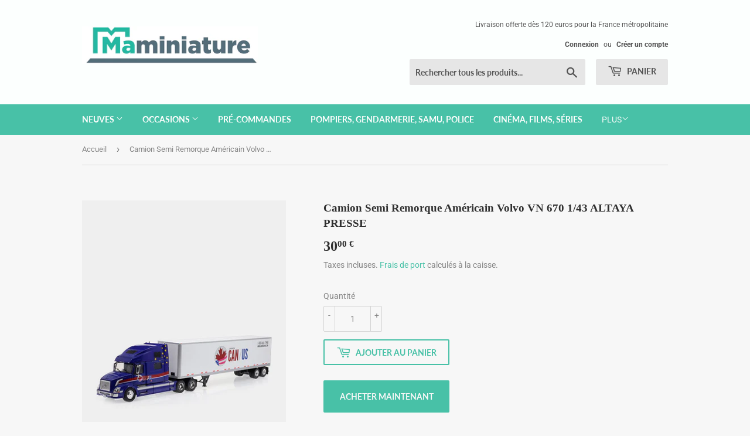

--- FILE ---
content_type: text/html; charset=utf-8
request_url: https://www.maminiature.fr/products/camion-semi-remorque-americain-volvo-vn-670-1-43-altaya-presse
body_size: 25195
content:
<!doctype html>
<html class="no-touch no-js">
<head>
  <script>(function(H){H.className=H.className.replace(/\bno-js\b/,'js')})(document.documentElement)</script>
  <!-- Basic page needs ================================================== -->
  <meta charset="utf-8">
  <meta http-equiv="X-UA-Compatible" content="IE=edge,chrome=1">

  
  <link rel="shortcut icon" href="//www.maminiature.fr/cdn/shop/files/maminiature5-111c_27541ffd-7d2b-4d7c-8a79-e398ddbf8872_32x32.jpg?v=1613760176" type="image/png" />
  

  <!-- Title and description ================================================== -->
  <title>
  Camion Semi Remorque Américain Volvo VN 670 1/43 ALTAYA PRESSE &ndash; MaMiniature.fr
  </title>

  
    <meta name="description" content="Marque : VOLVO Modèle : VN 670 Fabricant : ALTAYA PRESSE Echelle : 1:43 Ouvrants : NON Etat : neuf">
  

  <!-- Product meta ================================================== -->
  <!-- /snippets/social-meta-tags.liquid -->




<meta property="og:site_name" content="MaMiniature.fr">
<meta property="og:url" content="https://www.maminiature.fr/products/camion-semi-remorque-americain-volvo-vn-670-1-43-altaya-presse">
<meta property="og:title" content="Camion Semi Remorque Américain Volvo VN 670 1/43 ALTAYA PRESSE">
<meta property="og:type" content="product">
<meta property="og:description" content="Marque : VOLVO Modèle : VN 670 Fabricant : ALTAYA PRESSE Echelle : 1:43 Ouvrants : NON Etat : neuf">

  <meta property="og:price:amount" content="30,00">
  <meta property="og:price:currency" content="EUR">

<meta property="og:image" content="http://www.maminiature.fr/cdn/shop/files/entrega_01FD08023_camiones-americanos-numero-23a-volvo-vn-670_1699440613108_1200x1200.jpg?v=1705673026">
<meta property="og:image:secure_url" content="https://www.maminiature.fr/cdn/shop/files/entrega_01FD08023_camiones-americanos-numero-23a-volvo-vn-670_1699440613108_1200x1200.jpg?v=1705673026">


<meta name="twitter:card" content="summary_large_image">
<meta name="twitter:title" content="Camion Semi Remorque Américain Volvo VN 670 1/43 ALTAYA PRESSE">
<meta name="twitter:description" content="Marque : VOLVO Modèle : VN 670 Fabricant : ALTAYA PRESSE Echelle : 1:43 Ouvrants : NON Etat : neuf">


  <!-- Helpers ================================================== -->
  <link rel="canonical" href="https://www.maminiature.fr/products/camion-semi-remorque-americain-volvo-vn-670-1-43-altaya-presse">
  <meta name="viewport" content="width=device-width,initial-scale=1">

  <!-- CSS ================================================== -->
  <link href="//www.maminiature.fr/cdn/shop/t/6/assets/theme.scss.css?v=162224695576436212851768480955" rel="stylesheet" type="text/css" media="all" />

  <!-- Header hook for plugins ================================================== -->
  <script>window.performance && window.performance.mark && window.performance.mark('shopify.content_for_header.start');</script><meta id="shopify-digital-wallet" name="shopify-digital-wallet" content="/29736854/digital_wallets/dialog">
<meta name="shopify-checkout-api-token" content="aa2c930526537d0d13f0c08352280b51">
<meta id="in-context-paypal-metadata" data-shop-id="29736854" data-venmo-supported="false" data-environment="production" data-locale="fr_FR" data-paypal-v4="true" data-currency="EUR">
<link rel="alternate" type="application/json+oembed" href="https://www.maminiature.fr/products/camion-semi-remorque-americain-volvo-vn-670-1-43-altaya-presse.oembed">
<script async="async" src="/checkouts/internal/preloads.js?locale=fr-FR"></script>
<script id="shopify-features" type="application/json">{"accessToken":"aa2c930526537d0d13f0c08352280b51","betas":["rich-media-storefront-analytics"],"domain":"www.maminiature.fr","predictiveSearch":true,"shopId":29736854,"locale":"fr"}</script>
<script>var Shopify = Shopify || {};
Shopify.shop = "maminiature.myshopify.com";
Shopify.locale = "fr";
Shopify.currency = {"active":"EUR","rate":"1.0"};
Shopify.country = "FR";
Shopify.theme = {"name":"theme-maminiature\/main","id":157295575365,"schema_name":"Supply","schema_version":"8.3.0","theme_store_id":null,"role":"main"};
Shopify.theme.handle = "null";
Shopify.theme.style = {"id":null,"handle":null};
Shopify.cdnHost = "www.maminiature.fr/cdn";
Shopify.routes = Shopify.routes || {};
Shopify.routes.root = "/";</script>
<script type="module">!function(o){(o.Shopify=o.Shopify||{}).modules=!0}(window);</script>
<script>!function(o){function n(){var o=[];function n(){o.push(Array.prototype.slice.apply(arguments))}return n.q=o,n}var t=o.Shopify=o.Shopify||{};t.loadFeatures=n(),t.autoloadFeatures=n()}(window);</script>
<script id="shop-js-analytics" type="application/json">{"pageType":"product"}</script>
<script defer="defer" async type="module" src="//www.maminiature.fr/cdn/shopifycloud/shop-js/modules/v2/client.init-shop-cart-sync_Lpn8ZOi5.fr.esm.js"></script>
<script defer="defer" async type="module" src="//www.maminiature.fr/cdn/shopifycloud/shop-js/modules/v2/chunk.common_X4Hu3kma.esm.js"></script>
<script defer="defer" async type="module" src="//www.maminiature.fr/cdn/shopifycloud/shop-js/modules/v2/chunk.modal_BV0V5IrV.esm.js"></script>
<script type="module">
  await import("//www.maminiature.fr/cdn/shopifycloud/shop-js/modules/v2/client.init-shop-cart-sync_Lpn8ZOi5.fr.esm.js");
await import("//www.maminiature.fr/cdn/shopifycloud/shop-js/modules/v2/chunk.common_X4Hu3kma.esm.js");
await import("//www.maminiature.fr/cdn/shopifycloud/shop-js/modules/v2/chunk.modal_BV0V5IrV.esm.js");

  window.Shopify.SignInWithShop?.initShopCartSync?.({"fedCMEnabled":true,"windoidEnabled":true});

</script>
<script>(function() {
  var isLoaded = false;
  function asyncLoad() {
    if (isLoaded) return;
    isLoaded = true;
    var urls = ["https:\/\/ecommplugins-trustboxsettings.trustpilot.com\/maminiature.myshopify.com.js?settings=1584781602701\u0026shop=maminiature.myshopify.com","https:\/\/ecommplugins-scripts.trustpilot.com\/v2.1\/js\/header.min.js?settings=eyJrZXkiOiJyZHpDSmRzSTZjUVFtS2UyIn0=\u0026shop=maminiature.myshopify.com","https:\/\/widget.trustpilot.com\/bootstrap\/v5\/tp.widget.sync.bootstrap.min.js?shop=maminiature.myshopify.com","https:\/\/gtranslate.io\/shopify\/gtranslate.js?shop=maminiature.myshopify.com","https:\/\/servicepoints.sendcloud.sc\/shops\/shopify\/embed\/f0d9b942-bab5-42ad-bbc7-f0e52ba60921.js?shop=maminiature.myshopify.com"];
    for (var i = 0; i < urls.length; i++) {
      var s = document.createElement('script');
      s.type = 'text/javascript';
      s.async = true;
      s.src = urls[i];
      var x = document.getElementsByTagName('script')[0];
      x.parentNode.insertBefore(s, x);
    }
  };
  if(window.attachEvent) {
    window.attachEvent('onload', asyncLoad);
  } else {
    window.addEventListener('load', asyncLoad, false);
  }
})();</script>
<script id="__st">var __st={"a":29736854,"offset":3600,"reqid":"063e5414-95ec-4568-b6fc-2c2ba3cb4eb9-1769903440","pageurl":"www.maminiature.fr\/products\/camion-semi-remorque-americain-volvo-vn-670-1-43-altaya-presse","u":"a6f8aad53be6","p":"product","rtyp":"product","rid":8789912060229};</script>
<script>window.ShopifyPaypalV4VisibilityTracking = true;</script>
<script id="captcha-bootstrap">!function(){'use strict';const t='contact',e='account',n='new_comment',o=[[t,t],['blogs',n],['comments',n],[t,'customer']],c=[[e,'customer_login'],[e,'guest_login'],[e,'recover_customer_password'],[e,'create_customer']],r=t=>t.map((([t,e])=>`form[action*='/${t}']:not([data-nocaptcha='true']) input[name='form_type'][value='${e}']`)).join(','),a=t=>()=>t?[...document.querySelectorAll(t)].map((t=>t.form)):[];function s(){const t=[...o],e=r(t);return a(e)}const i='password',u='form_key',d=['recaptcha-v3-token','g-recaptcha-response','h-captcha-response',i],f=()=>{try{return window.sessionStorage}catch{return}},m='__shopify_v',_=t=>t.elements[u];function p(t,e,n=!1){try{const o=window.sessionStorage,c=JSON.parse(o.getItem(e)),{data:r}=function(t){const{data:e,action:n}=t;return t[m]||n?{data:e,action:n}:{data:t,action:n}}(c);for(const[e,n]of Object.entries(r))t.elements[e]&&(t.elements[e].value=n);n&&o.removeItem(e)}catch(o){console.error('form repopulation failed',{error:o})}}const l='form_type',E='cptcha';function T(t){t.dataset[E]=!0}const w=window,h=w.document,L='Shopify',v='ce_forms',y='captcha';let A=!1;((t,e)=>{const n=(g='f06e6c50-85a8-45c8-87d0-21a2b65856fe',I='https://cdn.shopify.com/shopifycloud/storefront-forms-hcaptcha/ce_storefront_forms_captcha_hcaptcha.v1.5.2.iife.js',D={infoText:'Protégé par hCaptcha',privacyText:'Confidentialité',termsText:'Conditions'},(t,e,n)=>{const o=w[L][v],c=o.bindForm;if(c)return c(t,g,e,D).then(n);var r;o.q.push([[t,g,e,D],n]),r=I,A||(h.body.append(Object.assign(h.createElement('script'),{id:'captcha-provider',async:!0,src:r})),A=!0)});var g,I,D;w[L]=w[L]||{},w[L][v]=w[L][v]||{},w[L][v].q=[],w[L][y]=w[L][y]||{},w[L][y].protect=function(t,e){n(t,void 0,e),T(t)},Object.freeze(w[L][y]),function(t,e,n,w,h,L){const[v,y,A,g]=function(t,e,n){const i=e?o:[],u=t?c:[],d=[...i,...u],f=r(d),m=r(i),_=r(d.filter((([t,e])=>n.includes(e))));return[a(f),a(m),a(_),s()]}(w,h,L),I=t=>{const e=t.target;return e instanceof HTMLFormElement?e:e&&e.form},D=t=>v().includes(t);t.addEventListener('submit',(t=>{const e=I(t);if(!e)return;const n=D(e)&&!e.dataset.hcaptchaBound&&!e.dataset.recaptchaBound,o=_(e),c=g().includes(e)&&(!o||!o.value);(n||c)&&t.preventDefault(),c&&!n&&(function(t){try{if(!f())return;!function(t){const e=f();if(!e)return;const n=_(t);if(!n)return;const o=n.value;o&&e.removeItem(o)}(t);const e=Array.from(Array(32),(()=>Math.random().toString(36)[2])).join('');!function(t,e){_(t)||t.append(Object.assign(document.createElement('input'),{type:'hidden',name:u})),t.elements[u].value=e}(t,e),function(t,e){const n=f();if(!n)return;const o=[...t.querySelectorAll(`input[type='${i}']`)].map((({name:t})=>t)),c=[...d,...o],r={};for(const[a,s]of new FormData(t).entries())c.includes(a)||(r[a]=s);n.setItem(e,JSON.stringify({[m]:1,action:t.action,data:r}))}(t,e)}catch(e){console.error('failed to persist form',e)}}(e),e.submit())}));const S=(t,e)=>{t&&!t.dataset[E]&&(n(t,e.some((e=>e===t))),T(t))};for(const o of['focusin','change'])t.addEventListener(o,(t=>{const e=I(t);D(e)&&S(e,y())}));const B=e.get('form_key'),M=e.get(l),P=B&&M;t.addEventListener('DOMContentLoaded',(()=>{const t=y();if(P)for(const e of t)e.elements[l].value===M&&p(e,B);[...new Set([...A(),...v().filter((t=>'true'===t.dataset.shopifyCaptcha))])].forEach((e=>S(e,t)))}))}(h,new URLSearchParams(w.location.search),n,t,e,['guest_login'])})(!0,!0)}();</script>
<script integrity="sha256-4kQ18oKyAcykRKYeNunJcIwy7WH5gtpwJnB7kiuLZ1E=" data-source-attribution="shopify.loadfeatures" defer="defer" src="//www.maminiature.fr/cdn/shopifycloud/storefront/assets/storefront/load_feature-a0a9edcb.js" crossorigin="anonymous"></script>
<script data-source-attribution="shopify.dynamic_checkout.dynamic.init">var Shopify=Shopify||{};Shopify.PaymentButton=Shopify.PaymentButton||{isStorefrontPortableWallets:!0,init:function(){window.Shopify.PaymentButton.init=function(){};var t=document.createElement("script");t.src="https://www.maminiature.fr/cdn/shopifycloud/portable-wallets/latest/portable-wallets.fr.js",t.type="module",document.head.appendChild(t)}};
</script>
<script data-source-attribution="shopify.dynamic_checkout.buyer_consent">
  function portableWalletsHideBuyerConsent(e){var t=document.getElementById("shopify-buyer-consent"),n=document.getElementById("shopify-subscription-policy-button");t&&n&&(t.classList.add("hidden"),t.setAttribute("aria-hidden","true"),n.removeEventListener("click",e))}function portableWalletsShowBuyerConsent(e){var t=document.getElementById("shopify-buyer-consent"),n=document.getElementById("shopify-subscription-policy-button");t&&n&&(t.classList.remove("hidden"),t.removeAttribute("aria-hidden"),n.addEventListener("click",e))}window.Shopify?.PaymentButton&&(window.Shopify.PaymentButton.hideBuyerConsent=portableWalletsHideBuyerConsent,window.Shopify.PaymentButton.showBuyerConsent=portableWalletsShowBuyerConsent);
</script>
<script>
  function portableWalletsCleanup(e){e&&e.src&&console.error("Failed to load portable wallets script "+e.src);var t=document.querySelectorAll("shopify-accelerated-checkout .shopify-payment-button__skeleton, shopify-accelerated-checkout-cart .wallet-cart-button__skeleton"),e=document.getElementById("shopify-buyer-consent");for(let e=0;e<t.length;e++)t[e].remove();e&&e.remove()}function portableWalletsNotLoadedAsModule(e){e instanceof ErrorEvent&&"string"==typeof e.message&&e.message.includes("import.meta")&&"string"==typeof e.filename&&e.filename.includes("portable-wallets")&&(window.removeEventListener("error",portableWalletsNotLoadedAsModule),window.Shopify.PaymentButton.failedToLoad=e,"loading"===document.readyState?document.addEventListener("DOMContentLoaded",window.Shopify.PaymentButton.init):window.Shopify.PaymentButton.init())}window.addEventListener("error",portableWalletsNotLoadedAsModule);
</script>

<script type="module" src="https://www.maminiature.fr/cdn/shopifycloud/portable-wallets/latest/portable-wallets.fr.js" onError="portableWalletsCleanup(this)" crossorigin="anonymous"></script>
<script nomodule>
  document.addEventListener("DOMContentLoaded", portableWalletsCleanup);
</script>

<link id="shopify-accelerated-checkout-styles" rel="stylesheet" media="screen" href="https://www.maminiature.fr/cdn/shopifycloud/portable-wallets/latest/accelerated-checkout-backwards-compat.css" crossorigin="anonymous">
<style id="shopify-accelerated-checkout-cart">
        #shopify-buyer-consent {
  margin-top: 1em;
  display: inline-block;
  width: 100%;
}

#shopify-buyer-consent.hidden {
  display: none;
}

#shopify-subscription-policy-button {
  background: none;
  border: none;
  padding: 0;
  text-decoration: underline;
  font-size: inherit;
  cursor: pointer;
}

#shopify-subscription-policy-button::before {
  box-shadow: none;
}

      </style>

<script>window.performance && window.performance.mark && window.performance.mark('shopify.content_for_header.end');</script>

  
  

  <script src="//www.maminiature.fr/cdn/shop/t/6/assets/jquery-2.2.3.min.js?v=58211863146907186831705656783" type="text/javascript"></script>

  <script src="//www.maminiature.fr/cdn/shop/t/6/assets/lazysizes.min.js?v=8147953233334221341705656787" async="async"></script>
  <script src="//www.maminiature.fr/cdn/shop/t/6/assets/vendor.js?v=106177282645720727331705656788" defer="defer"></script>
  <script src="//www.maminiature.fr/cdn/shop/t/6/assets/theme.js?v=89296097332991876531705656792" defer="defer"></script>


  <script async src="https://disablerightclick.upsell-apps.com/script_tag.js?shop=maminiature.myshopify.com"></script>
  <!-- TrustBox script -->
<script type="text/javascript" src="//widget.trustpilot.com/bootstrap/v5/tp.widget.bootstrap.min.js" async></script>
<!-- End TrustBox script -->
  
<link href="https://monorail-edge.shopifysvc.com" rel="dns-prefetch">
<script>(function(){if ("sendBeacon" in navigator && "performance" in window) {try {var session_token_from_headers = performance.getEntriesByType('navigation')[0].serverTiming.find(x => x.name == '_s').description;} catch {var session_token_from_headers = undefined;}var session_cookie_matches = document.cookie.match(/_shopify_s=([^;]*)/);var session_token_from_cookie = session_cookie_matches && session_cookie_matches.length === 2 ? session_cookie_matches[1] : "";var session_token = session_token_from_headers || session_token_from_cookie || "";function handle_abandonment_event(e) {var entries = performance.getEntries().filter(function(entry) {return /monorail-edge.shopifysvc.com/.test(entry.name);});if (!window.abandonment_tracked && entries.length === 0) {window.abandonment_tracked = true;var currentMs = Date.now();var navigation_start = performance.timing.navigationStart;var payload = {shop_id: 29736854,url: window.location.href,navigation_start,duration: currentMs - navigation_start,session_token,page_type: "product"};window.navigator.sendBeacon("https://monorail-edge.shopifysvc.com/v1/produce", JSON.stringify({schema_id: "online_store_buyer_site_abandonment/1.1",payload: payload,metadata: {event_created_at_ms: currentMs,event_sent_at_ms: currentMs}}));}}window.addEventListener('pagehide', handle_abandonment_event);}}());</script>
<script id="web-pixels-manager-setup">(function e(e,d,r,n,o){if(void 0===o&&(o={}),!Boolean(null===(a=null===(i=window.Shopify)||void 0===i?void 0:i.analytics)||void 0===a?void 0:a.replayQueue)){var i,a;window.Shopify=window.Shopify||{};var t=window.Shopify;t.analytics=t.analytics||{};var s=t.analytics;s.replayQueue=[],s.publish=function(e,d,r){return s.replayQueue.push([e,d,r]),!0};try{self.performance.mark("wpm:start")}catch(e){}var l=function(){var e={modern:/Edge?\/(1{2}[4-9]|1[2-9]\d|[2-9]\d{2}|\d{4,})\.\d+(\.\d+|)|Firefox\/(1{2}[4-9]|1[2-9]\d|[2-9]\d{2}|\d{4,})\.\d+(\.\d+|)|Chrom(ium|e)\/(9{2}|\d{3,})\.\d+(\.\d+|)|(Maci|X1{2}).+ Version\/(15\.\d+|(1[6-9]|[2-9]\d|\d{3,})\.\d+)([,.]\d+|)( \(\w+\)|)( Mobile\/\w+|) Safari\/|Chrome.+OPR\/(9{2}|\d{3,})\.\d+\.\d+|(CPU[ +]OS|iPhone[ +]OS|CPU[ +]iPhone|CPU IPhone OS|CPU iPad OS)[ +]+(15[._]\d+|(1[6-9]|[2-9]\d|\d{3,})[._]\d+)([._]\d+|)|Android:?[ /-](13[3-9]|1[4-9]\d|[2-9]\d{2}|\d{4,})(\.\d+|)(\.\d+|)|Android.+Firefox\/(13[5-9]|1[4-9]\d|[2-9]\d{2}|\d{4,})\.\d+(\.\d+|)|Android.+Chrom(ium|e)\/(13[3-9]|1[4-9]\d|[2-9]\d{2}|\d{4,})\.\d+(\.\d+|)|SamsungBrowser\/([2-9]\d|\d{3,})\.\d+/,legacy:/Edge?\/(1[6-9]|[2-9]\d|\d{3,})\.\d+(\.\d+|)|Firefox\/(5[4-9]|[6-9]\d|\d{3,})\.\d+(\.\d+|)|Chrom(ium|e)\/(5[1-9]|[6-9]\d|\d{3,})\.\d+(\.\d+|)([\d.]+$|.*Safari\/(?![\d.]+ Edge\/[\d.]+$))|(Maci|X1{2}).+ Version\/(10\.\d+|(1[1-9]|[2-9]\d|\d{3,})\.\d+)([,.]\d+|)( \(\w+\)|)( Mobile\/\w+|) Safari\/|Chrome.+OPR\/(3[89]|[4-9]\d|\d{3,})\.\d+\.\d+|(CPU[ +]OS|iPhone[ +]OS|CPU[ +]iPhone|CPU IPhone OS|CPU iPad OS)[ +]+(10[._]\d+|(1[1-9]|[2-9]\d|\d{3,})[._]\d+)([._]\d+|)|Android:?[ /-](13[3-9]|1[4-9]\d|[2-9]\d{2}|\d{4,})(\.\d+|)(\.\d+|)|Mobile Safari.+OPR\/([89]\d|\d{3,})\.\d+\.\d+|Android.+Firefox\/(13[5-9]|1[4-9]\d|[2-9]\d{2}|\d{4,})\.\d+(\.\d+|)|Android.+Chrom(ium|e)\/(13[3-9]|1[4-9]\d|[2-9]\d{2}|\d{4,})\.\d+(\.\d+|)|Android.+(UC? ?Browser|UCWEB|U3)[ /]?(15\.([5-9]|\d{2,})|(1[6-9]|[2-9]\d|\d{3,})\.\d+)\.\d+|SamsungBrowser\/(5\.\d+|([6-9]|\d{2,})\.\d+)|Android.+MQ{2}Browser\/(14(\.(9|\d{2,})|)|(1[5-9]|[2-9]\d|\d{3,})(\.\d+|))(\.\d+|)|K[Aa][Ii]OS\/(3\.\d+|([4-9]|\d{2,})\.\d+)(\.\d+|)/},d=e.modern,r=e.legacy,n=navigator.userAgent;return n.match(d)?"modern":n.match(r)?"legacy":"unknown"}(),u="modern"===l?"modern":"legacy",c=(null!=n?n:{modern:"",legacy:""})[u],f=function(e){return[e.baseUrl,"/wpm","/b",e.hashVersion,"modern"===e.buildTarget?"m":"l",".js"].join("")}({baseUrl:d,hashVersion:r,buildTarget:u}),m=function(e){var d=e.version,r=e.bundleTarget,n=e.surface,o=e.pageUrl,i=e.monorailEndpoint;return{emit:function(e){var a=e.status,t=e.errorMsg,s=(new Date).getTime(),l=JSON.stringify({metadata:{event_sent_at_ms:s},events:[{schema_id:"web_pixels_manager_load/3.1",payload:{version:d,bundle_target:r,page_url:o,status:a,surface:n,error_msg:t},metadata:{event_created_at_ms:s}}]});if(!i)return console&&console.warn&&console.warn("[Web Pixels Manager] No Monorail endpoint provided, skipping logging."),!1;try{return self.navigator.sendBeacon.bind(self.navigator)(i,l)}catch(e){}var u=new XMLHttpRequest;try{return u.open("POST",i,!0),u.setRequestHeader("Content-Type","text/plain"),u.send(l),!0}catch(e){return console&&console.warn&&console.warn("[Web Pixels Manager] Got an unhandled error while logging to Monorail."),!1}}}}({version:r,bundleTarget:l,surface:e.surface,pageUrl:self.location.href,monorailEndpoint:e.monorailEndpoint});try{o.browserTarget=l,function(e){var d=e.src,r=e.async,n=void 0===r||r,o=e.onload,i=e.onerror,a=e.sri,t=e.scriptDataAttributes,s=void 0===t?{}:t,l=document.createElement("script"),u=document.querySelector("head"),c=document.querySelector("body");if(l.async=n,l.src=d,a&&(l.integrity=a,l.crossOrigin="anonymous"),s)for(var f in s)if(Object.prototype.hasOwnProperty.call(s,f))try{l.dataset[f]=s[f]}catch(e){}if(o&&l.addEventListener("load",o),i&&l.addEventListener("error",i),u)u.appendChild(l);else{if(!c)throw new Error("Did not find a head or body element to append the script");c.appendChild(l)}}({src:f,async:!0,onload:function(){if(!function(){var e,d;return Boolean(null===(d=null===(e=window.Shopify)||void 0===e?void 0:e.analytics)||void 0===d?void 0:d.initialized)}()){var d=window.webPixelsManager.init(e)||void 0;if(d){var r=window.Shopify.analytics;r.replayQueue.forEach((function(e){var r=e[0],n=e[1],o=e[2];d.publishCustomEvent(r,n,o)})),r.replayQueue=[],r.publish=d.publishCustomEvent,r.visitor=d.visitor,r.initialized=!0}}},onerror:function(){return m.emit({status:"failed",errorMsg:"".concat(f," has failed to load")})},sri:function(e){var d=/^sha384-[A-Za-z0-9+/=]+$/;return"string"==typeof e&&d.test(e)}(c)?c:"",scriptDataAttributes:o}),m.emit({status:"loading"})}catch(e){m.emit({status:"failed",errorMsg:(null==e?void 0:e.message)||"Unknown error"})}}})({shopId: 29736854,storefrontBaseUrl: "https://www.maminiature.fr",extensionsBaseUrl: "https://extensions.shopifycdn.com/cdn/shopifycloud/web-pixels-manager",monorailEndpoint: "https://monorail-edge.shopifysvc.com/unstable/produce_batch",surface: "storefront-renderer",enabledBetaFlags: ["2dca8a86"],webPixelsConfigList: [{"id":"316047685","configuration":"{\"pixel_id\":\"2850466935281268\",\"pixel_type\":\"facebook_pixel\",\"metaapp_system_user_token\":\"-\"}","eventPayloadVersion":"v1","runtimeContext":"OPEN","scriptVersion":"ca16bc87fe92b6042fbaa3acc2fbdaa6","type":"APP","apiClientId":2329312,"privacyPurposes":["ANALYTICS","MARKETING","SALE_OF_DATA"],"dataSharingAdjustments":{"protectedCustomerApprovalScopes":["read_customer_address","read_customer_email","read_customer_name","read_customer_personal_data","read_customer_phone"]}},{"id":"185991493","eventPayloadVersion":"v1","runtimeContext":"LAX","scriptVersion":"1","type":"CUSTOM","privacyPurposes":["ANALYTICS"],"name":"Google Analytics tag (migrated)"},{"id":"shopify-app-pixel","configuration":"{}","eventPayloadVersion":"v1","runtimeContext":"STRICT","scriptVersion":"0450","apiClientId":"shopify-pixel","type":"APP","privacyPurposes":["ANALYTICS","MARKETING"]},{"id":"shopify-custom-pixel","eventPayloadVersion":"v1","runtimeContext":"LAX","scriptVersion":"0450","apiClientId":"shopify-pixel","type":"CUSTOM","privacyPurposes":["ANALYTICS","MARKETING"]}],isMerchantRequest: false,initData: {"shop":{"name":"MaMiniature.fr","paymentSettings":{"currencyCode":"EUR"},"myshopifyDomain":"maminiature.myshopify.com","countryCode":"FR","storefrontUrl":"https:\/\/www.maminiature.fr"},"customer":null,"cart":null,"checkout":null,"productVariants":[{"price":{"amount":30.0,"currencyCode":"EUR"},"product":{"title":"Camion Semi Remorque Américain Volvo VN 670 1\/43 ALTAYA PRESSE","vendor":"MaMiniature.fr","id":"8789912060229","untranslatedTitle":"Camion Semi Remorque Américain Volvo VN 670 1\/43 ALTAYA PRESSE","url":"\/products\/camion-semi-remorque-americain-volvo-vn-670-1-43-altaya-presse","type":""},"id":"47539602981189","image":{"src":"\/\/www.maminiature.fr\/cdn\/shop\/files\/entrega_01FD08023_camiones-americanos-numero-23a-volvo-vn-670_1699440613108.jpg?v=1705673026"},"sku":"","title":"Default Title","untranslatedTitle":"Default Title"}],"purchasingCompany":null},},"https://www.maminiature.fr/cdn","1d2a099fw23dfb22ep557258f5m7a2edbae",{"modern":"","legacy":""},{"shopId":"29736854","storefrontBaseUrl":"https:\/\/www.maminiature.fr","extensionBaseUrl":"https:\/\/extensions.shopifycdn.com\/cdn\/shopifycloud\/web-pixels-manager","surface":"storefront-renderer","enabledBetaFlags":"[\"2dca8a86\"]","isMerchantRequest":"false","hashVersion":"1d2a099fw23dfb22ep557258f5m7a2edbae","publish":"custom","events":"[[\"page_viewed\",{}],[\"product_viewed\",{\"productVariant\":{\"price\":{\"amount\":30.0,\"currencyCode\":\"EUR\"},\"product\":{\"title\":\"Camion Semi Remorque Américain Volvo VN 670 1\/43 ALTAYA PRESSE\",\"vendor\":\"MaMiniature.fr\",\"id\":\"8789912060229\",\"untranslatedTitle\":\"Camion Semi Remorque Américain Volvo VN 670 1\/43 ALTAYA PRESSE\",\"url\":\"\/products\/camion-semi-remorque-americain-volvo-vn-670-1-43-altaya-presse\",\"type\":\"\"},\"id\":\"47539602981189\",\"image\":{\"src\":\"\/\/www.maminiature.fr\/cdn\/shop\/files\/entrega_01FD08023_camiones-americanos-numero-23a-volvo-vn-670_1699440613108.jpg?v=1705673026\"},\"sku\":\"\",\"title\":\"Default Title\",\"untranslatedTitle\":\"Default Title\"}}]]"});</script><script>
  window.ShopifyAnalytics = window.ShopifyAnalytics || {};
  window.ShopifyAnalytics.meta = window.ShopifyAnalytics.meta || {};
  window.ShopifyAnalytics.meta.currency = 'EUR';
  var meta = {"product":{"id":8789912060229,"gid":"gid:\/\/shopify\/Product\/8789912060229","vendor":"MaMiniature.fr","type":"","handle":"camion-semi-remorque-americain-volvo-vn-670-1-43-altaya-presse","variants":[{"id":47539602981189,"price":3000,"name":"Camion Semi Remorque Américain Volvo VN 670 1\/43 ALTAYA PRESSE","public_title":null,"sku":""}],"remote":false},"page":{"pageType":"product","resourceType":"product","resourceId":8789912060229,"requestId":"063e5414-95ec-4568-b6fc-2c2ba3cb4eb9-1769903440"}};
  for (var attr in meta) {
    window.ShopifyAnalytics.meta[attr] = meta[attr];
  }
</script>
<script class="analytics">
  (function () {
    var customDocumentWrite = function(content) {
      var jquery = null;

      if (window.jQuery) {
        jquery = window.jQuery;
      } else if (window.Checkout && window.Checkout.$) {
        jquery = window.Checkout.$;
      }

      if (jquery) {
        jquery('body').append(content);
      }
    };

    var hasLoggedConversion = function(token) {
      if (token) {
        return document.cookie.indexOf('loggedConversion=' + token) !== -1;
      }
      return false;
    }

    var setCookieIfConversion = function(token) {
      if (token) {
        var twoMonthsFromNow = new Date(Date.now());
        twoMonthsFromNow.setMonth(twoMonthsFromNow.getMonth() + 2);

        document.cookie = 'loggedConversion=' + token + '; expires=' + twoMonthsFromNow;
      }
    }

    var trekkie = window.ShopifyAnalytics.lib = window.trekkie = window.trekkie || [];
    if (trekkie.integrations) {
      return;
    }
    trekkie.methods = [
      'identify',
      'page',
      'ready',
      'track',
      'trackForm',
      'trackLink'
    ];
    trekkie.factory = function(method) {
      return function() {
        var args = Array.prototype.slice.call(arguments);
        args.unshift(method);
        trekkie.push(args);
        return trekkie;
      };
    };
    for (var i = 0; i < trekkie.methods.length; i++) {
      var key = trekkie.methods[i];
      trekkie[key] = trekkie.factory(key);
    }
    trekkie.load = function(config) {
      trekkie.config = config || {};
      trekkie.config.initialDocumentCookie = document.cookie;
      var first = document.getElementsByTagName('script')[0];
      var script = document.createElement('script');
      script.type = 'text/javascript';
      script.onerror = function(e) {
        var scriptFallback = document.createElement('script');
        scriptFallback.type = 'text/javascript';
        scriptFallback.onerror = function(error) {
                var Monorail = {
      produce: function produce(monorailDomain, schemaId, payload) {
        var currentMs = new Date().getTime();
        var event = {
          schema_id: schemaId,
          payload: payload,
          metadata: {
            event_created_at_ms: currentMs,
            event_sent_at_ms: currentMs
          }
        };
        return Monorail.sendRequest("https://" + monorailDomain + "/v1/produce", JSON.stringify(event));
      },
      sendRequest: function sendRequest(endpointUrl, payload) {
        // Try the sendBeacon API
        if (window && window.navigator && typeof window.navigator.sendBeacon === 'function' && typeof window.Blob === 'function' && !Monorail.isIos12()) {
          var blobData = new window.Blob([payload], {
            type: 'text/plain'
          });

          if (window.navigator.sendBeacon(endpointUrl, blobData)) {
            return true;
          } // sendBeacon was not successful

        } // XHR beacon

        var xhr = new XMLHttpRequest();

        try {
          xhr.open('POST', endpointUrl);
          xhr.setRequestHeader('Content-Type', 'text/plain');
          xhr.send(payload);
        } catch (e) {
          console.log(e);
        }

        return false;
      },
      isIos12: function isIos12() {
        return window.navigator.userAgent.lastIndexOf('iPhone; CPU iPhone OS 12_') !== -1 || window.navigator.userAgent.lastIndexOf('iPad; CPU OS 12_') !== -1;
      }
    };
    Monorail.produce('monorail-edge.shopifysvc.com',
      'trekkie_storefront_load_errors/1.1',
      {shop_id: 29736854,
      theme_id: 157295575365,
      app_name: "storefront",
      context_url: window.location.href,
      source_url: "//www.maminiature.fr/cdn/s/trekkie.storefront.c59ea00e0474b293ae6629561379568a2d7c4bba.min.js"});

        };
        scriptFallback.async = true;
        scriptFallback.src = '//www.maminiature.fr/cdn/s/trekkie.storefront.c59ea00e0474b293ae6629561379568a2d7c4bba.min.js';
        first.parentNode.insertBefore(scriptFallback, first);
      };
      script.async = true;
      script.src = '//www.maminiature.fr/cdn/s/trekkie.storefront.c59ea00e0474b293ae6629561379568a2d7c4bba.min.js';
      first.parentNode.insertBefore(script, first);
    };
    trekkie.load(
      {"Trekkie":{"appName":"storefront","development":false,"defaultAttributes":{"shopId":29736854,"isMerchantRequest":null,"themeId":157295575365,"themeCityHash":"6837957160808328165","contentLanguage":"fr","currency":"EUR","eventMetadataId":"fb512351-60c5-41ed-b123-815fe16c5732"},"isServerSideCookieWritingEnabled":true,"monorailRegion":"shop_domain","enabledBetaFlags":["65f19447","b5387b81"]},"Session Attribution":{},"S2S":{"facebookCapiEnabled":true,"source":"trekkie-storefront-renderer","apiClientId":580111}}
    );

    var loaded = false;
    trekkie.ready(function() {
      if (loaded) return;
      loaded = true;

      window.ShopifyAnalytics.lib = window.trekkie;

      var originalDocumentWrite = document.write;
      document.write = customDocumentWrite;
      try { window.ShopifyAnalytics.merchantGoogleAnalytics.call(this); } catch(error) {};
      document.write = originalDocumentWrite;

      window.ShopifyAnalytics.lib.page(null,{"pageType":"product","resourceType":"product","resourceId":8789912060229,"requestId":"063e5414-95ec-4568-b6fc-2c2ba3cb4eb9-1769903440","shopifyEmitted":true});

      var match = window.location.pathname.match(/checkouts\/(.+)\/(thank_you|post_purchase)/)
      var token = match? match[1]: undefined;
      if (!hasLoggedConversion(token)) {
        setCookieIfConversion(token);
        window.ShopifyAnalytics.lib.track("Viewed Product",{"currency":"EUR","variantId":47539602981189,"productId":8789912060229,"productGid":"gid:\/\/shopify\/Product\/8789912060229","name":"Camion Semi Remorque Américain Volvo VN 670 1\/43 ALTAYA PRESSE","price":"30.00","sku":"","brand":"MaMiniature.fr","variant":null,"category":"","nonInteraction":true,"remote":false},undefined,undefined,{"shopifyEmitted":true});
      window.ShopifyAnalytics.lib.track("monorail:\/\/trekkie_storefront_viewed_product\/1.1",{"currency":"EUR","variantId":47539602981189,"productId":8789912060229,"productGid":"gid:\/\/shopify\/Product\/8789912060229","name":"Camion Semi Remorque Américain Volvo VN 670 1\/43 ALTAYA PRESSE","price":"30.00","sku":"","brand":"MaMiniature.fr","variant":null,"category":"","nonInteraction":true,"remote":false,"referer":"https:\/\/www.maminiature.fr\/products\/camion-semi-remorque-americain-volvo-vn-670-1-43-altaya-presse"});
      }
    });


        var eventsListenerScript = document.createElement('script');
        eventsListenerScript.async = true;
        eventsListenerScript.src = "//www.maminiature.fr/cdn/shopifycloud/storefront/assets/shop_events_listener-3da45d37.js";
        document.getElementsByTagName('head')[0].appendChild(eventsListenerScript);

})();</script>
  <script>
  if (!window.ga || (window.ga && typeof window.ga !== 'function')) {
    window.ga = function ga() {
      (window.ga.q = window.ga.q || []).push(arguments);
      if (window.Shopify && window.Shopify.analytics && typeof window.Shopify.analytics.publish === 'function') {
        window.Shopify.analytics.publish("ga_stub_called", {}, {sendTo: "google_osp_migration"});
      }
      console.error("Shopify's Google Analytics stub called with:", Array.from(arguments), "\nSee https://help.shopify.com/manual/promoting-marketing/pixels/pixel-migration#google for more information.");
    };
    if (window.Shopify && window.Shopify.analytics && typeof window.Shopify.analytics.publish === 'function') {
      window.Shopify.analytics.publish("ga_stub_initialized", {}, {sendTo: "google_osp_migration"});
    }
  }
</script>
<script
  defer
  src="https://www.maminiature.fr/cdn/shopifycloud/perf-kit/shopify-perf-kit-3.1.0.min.js"
  data-application="storefront-renderer"
  data-shop-id="29736854"
  data-render-region="gcp-us-east1"
  data-page-type="product"
  data-theme-instance-id="157295575365"
  data-theme-name="Supply"
  data-theme-version="8.3.0"
  data-monorail-region="shop_domain"
  data-resource-timing-sampling-rate="10"
  data-shs="true"
  data-shs-beacon="true"
  data-shs-export-with-fetch="true"
  data-shs-logs-sample-rate="1"
  data-shs-beacon-endpoint="https://www.maminiature.fr/api/collect"
></script>
</head>

<body id="camion-semi-remorque-americain-volvo-vn-670-1-43-altaya-presse" class="template-product" >

  <div id="shopify-section-header" class="shopify-section header-section">

<header class="site-header" role="banner" data-section-id="header" data-section-type="header-section">
  <div class="wrapper">

    <div class="grid--full">
      <div class="grid-item large--one-half">
        
          <div class="h1 header-logo" itemscope itemtype="http://schema.org/Organization">
        
          
          

          <a href="/" itemprop="url">
            <div class="lazyload__image-wrapper no-js header-logo__image" style="max-width:300px;">
              <div style="padding-top:21.38167285184128%;">
                <img class="lazyload js"
                  data-src="//www.maminiature.fr/cdn/shop/files/maminiature1_2_{width}x.png?v=1613760176"
                  data-widths="[180, 360, 540, 720, 900, 1080, 1296, 1512, 1728, 2048]"
                  data-aspectratio="4.6769025367156205"
                  data-sizes="auto"
                  alt="MaMiniature.fr"
                  style="width:300px;">
              </div>
            </div>
            <noscript>
              
              <img src="//www.maminiature.fr/cdn/shop/files/maminiature1_2_300x.png?v=1613760176"
                srcset="//www.maminiature.fr/cdn/shop/files/maminiature1_2_300x.png?v=1613760176 1x, //www.maminiature.fr/cdn/shop/files/maminiature1_2_300x@2x.png?v=1613760176 2x"
                alt="MaMiniature.fr"
                itemprop="logo"
                style="max-width:300px;">
            </noscript>
          </a>
          
        
          </div>
        
        <!-- TrustBox widget - Micro Review Count -->
<div class="trustpilot-widget" data-locale="fr-FR" data-template-id="5419b6a8b0d04a076446a9ad" data-businessunit-id="5d812f1e6e47c20001ee81e6" data-style-height="24px" data-style-width="300px" data-theme="light">
  <a href="https://fr.trustpilot.com/review/maminiature.fr" target="_blank" rel="noopener">Trustpilot</a>
</div>
<!-- End TrustBox widget -->
      </div>

      <div class="grid-item large--one-half text-center large--text-right">
        
          <div class="site-header--text-links">
            
              

                <p>Livraison offerte dès 120 euros pour la France métropolitaine</p>

              
            

            
              <span class="site-header--meta-links medium-down--hide">
                
                  <a href="https://shopify.com/29736854/account?locale=fr&amp;region_country=FR" id="customer_login_link">Connexion</a>
                  <span class="site-header--spacer">ou</span>
                  <a href="https://shopify.com/29736854/account?locale=fr" id="customer_register_link">Créer un compte</a>
                
              </span>
            
          </div>

          <br class="medium-down--hide">
        

        <form action="/search" method="get" class="search-bar" role="search">
  <input type="hidden" name="type" value="product">

  <input type="search" name="q" value="" placeholder="Rechercher tous les produits..." aria-label="Rechercher tous les produits...">
  <button type="submit" class="search-bar--submit icon-fallback-text">
    <span class="icon icon-search" aria-hidden="true"></span>
    <span class="fallback-text">Chercher</span>
  </button>
</form>


        <a href="/cart" class="header-cart-btn cart-toggle">
          <span class="icon icon-cart"></span>
          Panier <span class="cart-count cart-badge--desktop hidden-count">0</span>
        </a>
      </div>
    </div>

  </div>
</header>

<div id="mobileNavBar">
  <div class="display-table-cell">
    <button class="menu-toggle mobileNavBar-link" aria-controls="navBar" aria-expanded="false"><span class="icon icon-hamburger" aria-hidden="true"></span>Menu</button>
  </div>
  <div class="display-table-cell">
    <a href="/cart" class="cart-toggle mobileNavBar-link">
      <span class="icon icon-cart"></span>
      Panier <span class="cart-count hidden-count">0</span>
    </a>
  </div>
</div>

<nav class="nav-bar" id="navBar" role="navigation">
  <div class="wrapper">
    <form action="/search" method="get" class="search-bar" role="search">
  <input type="hidden" name="type" value="product">

  <input type="search" name="q" value="" placeholder="Rechercher tous les produits..." aria-label="Rechercher tous les produits...">
  <button type="submit" class="search-bar--submit icon-fallback-text">
    <span class="icon icon-search" aria-hidden="true"></span>
    <span class="fallback-text">Chercher</span>
  </button>
</form>

    <ul class="mobile-nav" id="MobileNav">
  
  
    
      
      <li
        class="mobile-nav--has-dropdown "
        aria-haspopup="true">
        <a
          href="/"
          class="mobile-nav--link"
          data-meganav-type="parent"
          >
            Neuves
        </a>
        <button class="icon icon-arrow-down mobile-nav--button"
          aria-expanded="false"
          aria-label="Neuves Menu">
        </button>
        <ul
          id="MenuParent-1"
          class="mobile-nav--dropdown mobile-nav--has-grandchildren"
          data-meganav-dropdown>
          
            
            
              <li
                class="mobile-nav--has-dropdown mobile-nav--has-dropdown-grandchild "
                aria-haspopup="true">
                <a
                  href="/collections/voitures-neuves"
                  class="mobile-nav--link"
                  data-meganav-type="parent"
                  >
                    Voitures
                </a>
                <button class="icon icon-arrow-down mobile-nav--button"
                  aria-expanded="false"
                  aria-label="Voitures Menu">
                </button>
                <ul
                  id="MenuChildren-1-1"
                  class="mobile-nav--dropdown-grandchild"
                  data-meganav-dropdown>
                  
                    <li>
                      <a
                        href="/collections/1-8"
                        class="mobile-nav--link"
                        data-meganav-type="child"
                        >
                          1/8 et sim
                        </a>
                    </li>
                  
                    <li>
                      <a
                        href="/collections/voitures-1-12-neuves"
                        class="mobile-nav--link"
                        data-meganav-type="child"
                        >
                          1/12
                        </a>
                    </li>
                  
                    <li>
                      <a
                        href="/collections/voitures-1-18-neuve"
                        class="mobile-nav--link"
                        data-meganav-type="child"
                        >
                          1/18
                        </a>
                    </li>
                  
                    <li>
                      <a
                        href="/collections/voitures-1-43-neuve"
                        class="mobile-nav--link"
                        data-meganav-type="child"
                        >
                          1/43
                        </a>
                    </li>
                  
                    <li>
                      <a
                        href="/collections/1-66-neuves"
                        class="mobile-nav--link"
                        data-meganav-type="child"
                        >
                          1/64 et sim.
                        </a>
                    </li>
                  
                </ul>
              </li>
            
          
            
              <li>
                <a
                  href="/collections/camions-neuf-1"
                  class="mobile-nav--link"
                  data-meganav-type="child"
                  >
                    Camions
                </a>
              </li>
            
          
            
              <li>
                <a
                  href="/collections/motos-neuves"
                  class="mobile-nav--link"
                  data-meganav-type="child"
                  >
                    Motos
                </a>
              </li>
            
          
        </ul>
      </li>
    
  
    
      
      <li
        class="mobile-nav--has-dropdown "
        aria-haspopup="true">
        <a
          href="/"
          class="mobile-nav--link"
          data-meganav-type="parent"
          >
            Occasions
        </a>
        <button class="icon icon-arrow-down mobile-nav--button"
          aria-expanded="false"
          aria-label="Occasions Menu">
        </button>
        <ul
          id="MenuParent-2"
          class="mobile-nav--dropdown mobile-nav--has-grandchildren"
          data-meganav-dropdown>
          
            
            
              <li
                class="mobile-nav--has-dropdown mobile-nav--has-dropdown-grandchild "
                aria-haspopup="true">
                <a
                  href="/collections/voitures-occasions"
                  class="mobile-nav--link"
                  data-meganav-type="parent"
                  >
                    Voitures
                </a>
                <button class="icon icon-arrow-down mobile-nav--button"
                  aria-expanded="false"
                  aria-label="Voitures Menu">
                </button>
                <ul
                  id="MenuChildren-2-1"
                  class="mobile-nav--dropdown-grandchild"
                  data-meganav-dropdown>
                  
                    <li>
                      <a
                        href="/collections/voitures-1-12-occasion"
                        class="mobile-nav--link"
                        data-meganav-type="child"
                        >
                          1/12
                        </a>
                    </li>
                  
                    <li>
                      <a
                        href="/collections/voitures-1-18-occasion"
                        class="mobile-nav--link"
                        data-meganav-type="child"
                        >
                          1/18
                        </a>
                    </li>
                  
                    <li>
                      <a
                        href="/collections/voitures-1-43-occasion"
                        class="mobile-nav--link"
                        data-meganav-type="child"
                        >
                          1/43
                        </a>
                    </li>
                  
                    <li>
                      <a
                        href="/collections/1-66-occasions"
                        class="mobile-nav--link"
                        data-meganav-type="child"
                        >
                          1/64 et sim.
                        </a>
                    </li>
                  
                </ul>
              </li>
            
          
            
              <li>
                <a
                  href="/collections/camions-neuf"
                  class="mobile-nav--link"
                  data-meganav-type="child"
                  >
                    Camions
                </a>
              </li>
            
          
            
              <li>
                <a
                  href="/collections/motos-occasions"
                  class="mobile-nav--link"
                  data-meganav-type="child"
                  >
                    Motos
                </a>
              </li>
            
          
        </ul>
      </li>
    
  
    
      <li>
        <a
          href="/collections/pre-commande"
          class="mobile-nav--link"
          data-meganav-type="child"
          >
            Pré-commandes
        </a>
      </li>
    
  
    
      <li>
        <a
          href="/collections/camions"
          class="mobile-nav--link"
          data-meganav-type="child"
          >
            Pompiers, Gendarmerie, Samu, Police
        </a>
      </li>
    
  
    
      <li>
        <a
          href="/collections/cinema-films-series"
          class="mobile-nav--link"
          data-meganav-type="child"
          >
            Cinéma, Films, Séries
        </a>
      </li>
    
  
    
      <li>
        <a
          href="/collections/tanks-chars-militaire"
          class="mobile-nav--link"
          data-meganav-type="child"
          >
            Tanks, Chars, Militaire
        </a>
      </li>
    
  
    
      <li>
        <a
          href="/collections/serie-presse"
          class="mobile-nav--link"
          data-meganav-type="child"
          >
            Série Presse 
        </a>
      </li>
    
  
    
      <li>
        <a
          href="/collections/livres"
          class="mobile-nav--link"
          data-meganav-type="child"
          >
            Livres
        </a>
      </li>
    
  
    
      <li>
        <a
          href="/collections/figurines"
          class="mobile-nav--link"
          data-meganav-type="child"
          >
            Figurines
        </a>
      </li>
    
  
    
      <li>
        <a
          href="/collections/divers"
          class="mobile-nav--link"
          data-meganav-type="child"
          >
            Produits divers
        </a>
      </li>
    
  

  
    
      <li class="customer-navlink large--hide"><a href="https://shopify.com/29736854/account?locale=fr&amp;region_country=FR" id="customer_login_link">Connexion</a></li>
      <li class="customer-navlink large--hide"><a href="https://shopify.com/29736854/account?locale=fr" id="customer_register_link">Créer un compte</a></li>
    
  
</ul>

    <ul class="site-nav" id="AccessibleNav">
  
  
    
      
      <li 
        class="site-nav--has-dropdown "
        aria-haspopup="true">
        <a
          href="/"
          class="site-nav--link"
          data-meganav-type="parent"
          aria-controls="MenuParent-1"
          aria-expanded="false"
          >
            Neuves
            <span class="icon icon-arrow-down" aria-hidden="true"></span>
        </a>
        <ul
          id="MenuParent-1"
          class="site-nav--dropdown site-nav--has-grandchildren"
          data-meganav-dropdown>
          
            
            
              <li
                class="site-nav--has-dropdown site-nav--has-dropdown-grandchild "
                aria-haspopup="true">
                <a
                  href="/collections/voitures-neuves"
                  class="site-nav--link"
                  aria-controls="MenuChildren-1-1"
                  data-meganav-type="parent"
                  
                  tabindex="-1">
                    Voitures
                    <span class="icon icon-arrow-down" aria-hidden="true"></span>
                </a>
                <ul
                  id="MenuChildren-1-1"
                  class="site-nav--dropdown-grandchild"
                  data-meganav-dropdown>
                  
                    <li>
                      <a 
                        href="/collections/1-8"
                        class="site-nav--link"
                        data-meganav-type="child"
                        
                        tabindex="-1">
                          1/8 et sim
                        </a>
                    </li>
                  
                    <li>
                      <a 
                        href="/collections/voitures-1-12-neuves"
                        class="site-nav--link"
                        data-meganav-type="child"
                        
                        tabindex="-1">
                          1/12
                        </a>
                    </li>
                  
                    <li>
                      <a 
                        href="/collections/voitures-1-18-neuve"
                        class="site-nav--link"
                        data-meganav-type="child"
                        
                        tabindex="-1">
                          1/18
                        </a>
                    </li>
                  
                    <li>
                      <a 
                        href="/collections/voitures-1-43-neuve"
                        class="site-nav--link"
                        data-meganav-type="child"
                        
                        tabindex="-1">
                          1/43
                        </a>
                    </li>
                  
                    <li>
                      <a 
                        href="/collections/1-66-neuves"
                        class="site-nav--link"
                        data-meganav-type="child"
                        
                        tabindex="-1">
                          1/64 et sim.
                        </a>
                    </li>
                  
                </ul>
              </li>
            
          
            
              <li>
                <a
                  href="/collections/camions-neuf-1"
                  class="site-nav--link"
                  data-meganav-type="child"
                  
                  tabindex="-1">
                    Camions
                </a>
              </li>
            
          
            
              <li>
                <a
                  href="/collections/motos-neuves"
                  class="site-nav--link"
                  data-meganav-type="child"
                  
                  tabindex="-1">
                    Motos
                </a>
              </li>
            
          
        </ul>
      </li>
    
  
    
      
      <li 
        class="site-nav--has-dropdown "
        aria-haspopup="true">
        <a
          href="/"
          class="site-nav--link"
          data-meganav-type="parent"
          aria-controls="MenuParent-2"
          aria-expanded="false"
          >
            Occasions
            <span class="icon icon-arrow-down" aria-hidden="true"></span>
        </a>
        <ul
          id="MenuParent-2"
          class="site-nav--dropdown site-nav--has-grandchildren"
          data-meganav-dropdown>
          
            
            
              <li
                class="site-nav--has-dropdown site-nav--has-dropdown-grandchild "
                aria-haspopup="true">
                <a
                  href="/collections/voitures-occasions"
                  class="site-nav--link"
                  aria-controls="MenuChildren-2-1"
                  data-meganav-type="parent"
                  
                  tabindex="-1">
                    Voitures
                    <span class="icon icon-arrow-down" aria-hidden="true"></span>
                </a>
                <ul
                  id="MenuChildren-2-1"
                  class="site-nav--dropdown-grandchild"
                  data-meganav-dropdown>
                  
                    <li>
                      <a 
                        href="/collections/voitures-1-12-occasion"
                        class="site-nav--link"
                        data-meganav-type="child"
                        
                        tabindex="-1">
                          1/12
                        </a>
                    </li>
                  
                    <li>
                      <a 
                        href="/collections/voitures-1-18-occasion"
                        class="site-nav--link"
                        data-meganav-type="child"
                        
                        tabindex="-1">
                          1/18
                        </a>
                    </li>
                  
                    <li>
                      <a 
                        href="/collections/voitures-1-43-occasion"
                        class="site-nav--link"
                        data-meganav-type="child"
                        
                        tabindex="-1">
                          1/43
                        </a>
                    </li>
                  
                    <li>
                      <a 
                        href="/collections/1-66-occasions"
                        class="site-nav--link"
                        data-meganav-type="child"
                        
                        tabindex="-1">
                          1/64 et sim.
                        </a>
                    </li>
                  
                </ul>
              </li>
            
          
            
              <li>
                <a
                  href="/collections/camions-neuf"
                  class="site-nav--link"
                  data-meganav-type="child"
                  
                  tabindex="-1">
                    Camions
                </a>
              </li>
            
          
            
              <li>
                <a
                  href="/collections/motos-occasions"
                  class="site-nav--link"
                  data-meganav-type="child"
                  
                  tabindex="-1">
                    Motos
                </a>
              </li>
            
          
        </ul>
      </li>
    
  
    
      <li>
        <a
          href="/collections/pre-commande"
          class="site-nav--link"
          data-meganav-type="child"
          >
            Pré-commandes
        </a>
      </li>
    
  
    
      <li>
        <a
          href="/collections/camions"
          class="site-nav--link"
          data-meganav-type="child"
          >
            Pompiers, Gendarmerie, Samu, Police
        </a>
      </li>
    
  
    
      <li>
        <a
          href="/collections/cinema-films-series"
          class="site-nav--link"
          data-meganav-type="child"
          >
            Cinéma, Films, Séries
        </a>
      </li>
    
  
    
      <li>
        <a
          href="/collections/tanks-chars-militaire"
          class="site-nav--link"
          data-meganav-type="child"
          >
            Tanks, Chars, Militaire
        </a>
      </li>
    
  
    
      <li>
        <a
          href="/collections/serie-presse"
          class="site-nav--link"
          data-meganav-type="child"
          >
            Série Presse 
        </a>
      </li>
    
  
    
      <li>
        <a
          href="/collections/livres"
          class="site-nav--link"
          data-meganav-type="child"
          >
            Livres
        </a>
      </li>
    
  
    
      <li>
        <a
          href="/collections/figurines"
          class="site-nav--link"
          data-meganav-type="child"
          >
            Figurines
        </a>
      </li>
    
  
    
      <li>
        <a
          href="/collections/divers"
          class="site-nav--link"
          data-meganav-type="child"
          >
            Produits divers
        </a>
      </li>
    
  

  
    
      <li class="customer-navlink large--hide"><a href="https://shopify.com/29736854/account?locale=fr&amp;region_country=FR" id="customer_login_link">Connexion</a></li>
      <li class="customer-navlink large--hide"><a href="https://shopify.com/29736854/account?locale=fr" id="customer_register_link">Créer un compte</a></li>
    
  
</ul>
  </div>
</nav>




<style> @media screen and (min-width: 769px) {#shopify-section-header .site-nav {max-height: 52px; }} </style></div>

  <main class="wrapper main-content" role="main">

    

<div id="shopify-section-product-template" class="shopify-section product-template-section"><div id="ProductSection" data-section-id="product-template" data-section-type="product-template" data-zoom-toggle="zoom-in" data-zoom-enabled="true" data-related-enabled="" data-social-sharing="" data-show-compare-at-price="true" data-stock="false" data-incoming-transfer="false" data-ajax-cart-method="modal">





<nav class="breadcrumb" role="navigation" aria-label="breadcrumbs">
  <a href="/" title="Revenir à la première page">Accueil</a>

  

    
    <span class="divider" aria-hidden="true">&rsaquo;</span>
    <span class="breadcrumb--truncate">Camion Semi Remorque Américain Volvo VN 670 1/43 ALTAYA PRESSE</span>

  
</nav>









<div class="grid" itemscope itemtype="http://schema.org/Product">
  <meta itemprop="url" content="https://www.maminiature.fr/products/camion-semi-remorque-americain-volvo-vn-670-1-43-altaya-presse">
  <meta itemprop="image" content="//www.maminiature.fr/cdn/shop/files/entrega_01FD08023_camiones-americanos-numero-23a-volvo-vn-670_1699440613108_grande.jpg?v=1705673026">

  <div class="grid-item large--two-fifths">
    <div class="grid">
      <div class="grid-item large--eleven-twelfths text-center">
        <div class="product-photo-container" id="productPhotoContainer-product-template">
          
          
<div id="productPhotoWrapper-product-template-52232484979013" class="lazyload__image-wrapper" data-image-id="52232484979013" style="max-width: 454px">
              <div class="no-js product__image-wrapper" style="padding-top:126.87224669603525%;">
                <img id=""
                  
                  src="//www.maminiature.fr/cdn/shop/files/entrega_01FD08023_camiones-americanos-numero-23a-volvo-vn-670_1699440613108_300x300.jpg?v=1705673026"
                  
                  class="lazyload no-js lazypreload"
                  data-src="//www.maminiature.fr/cdn/shop/files/entrega_01FD08023_camiones-americanos-numero-23a-volvo-vn-670_1699440613108_{width}x.jpg?v=1705673026"
                  data-widths="[180, 360, 540, 720, 900, 1080, 1296, 1512, 1728, 2048]"
                  data-aspectratio="0.7881944444444444"
                  data-sizes="auto"
                  alt="Camion Semi Remorque Américain Volvo VN 670 1/43 ALTAYA PRESSE"
                   data-zoom="//www.maminiature.fr/cdn/shop/files/entrega_01FD08023_camiones-americanos-numero-23a-volvo-vn-670_1699440613108_1024x1024@2x.jpg?v=1705673026">
              </div>
            </div>
            
              <noscript>
                <img src="//www.maminiature.fr/cdn/shop/files/entrega_01FD08023_camiones-americanos-numero-23a-volvo-vn-670_1699440613108_580x.jpg?v=1705673026"
                  srcset="//www.maminiature.fr/cdn/shop/files/entrega_01FD08023_camiones-americanos-numero-23a-volvo-vn-670_1699440613108_580x.jpg?v=1705673026 1x, //www.maminiature.fr/cdn/shop/files/entrega_01FD08023_camiones-americanos-numero-23a-volvo-vn-670_1699440613108_580x@2x.jpg?v=1705673026 2x"
                  alt="Camion Semi Remorque Américain Volvo VN 670 1/43 ALTAYA PRESSE" style="opacity:1;">
              </noscript>
            
          
        </div>

        

      </div>
    </div>
  </div>

  <div class="grid-item large--three-fifths">

    <h1 class="h2" itemprop="name">Camion Semi Remorque Américain Volvo VN 670 1/43 ALTAYA PRESSE</h1>

    

    <div itemprop="offers" itemscope itemtype="http://schema.org/Offer">

      

      <meta itemprop="priceCurrency" content="EUR">
      <meta itemprop="price" content="30.0">

      <ul class="inline-list product-meta">
        <li>
          <span id="productPrice-product-template" class="h1">
            





<small aria-hidden="true">30<sup>00 €</sup></small>
<span class="visually-hidden">30,00 €</span>

          </span>
          <div class="product-price-unit " data-unit-price-container>
  <span class="visually-hidden">Prix unitaire</span><span data-unit-price></span><span aria-hidden="true">/</span><span class="visually-hidden">&nbsp;par&nbsp;</span><span data-unit-price-base-unit><span></span></span>
</div>

        </li>
        
        
      </ul><div class="product__policies rte">Taxes incluses.
<a href="/policies/shipping-policy">Frais de port</a> calculés à la caisse.
</div><hr id="variantBreak" class="hr--clear hr--small">

      <link itemprop="availability" href="http://schema.org/InStock">

      
<form method="post" action="/cart/add" id="addToCartForm-product-template" accept-charset="UTF-8" class="addToCartForm addToCartForm--payment-button
" enctype="multipart/form-data"><input type="hidden" name="form_type" value="product" /><input type="hidden" name="utf8" value="✓" />
        <select name="id" id="productSelect-product-template" class="product-variants product-variants-product-template">
          
            

              <option  selected="selected"  data-sku="" value="47539602981189">Default Title - 30,00 EUR</option>

            
          
        </select>

        
          <label for="quantity" class="quantity-selector quantity-selector-product-template">Quantité</label>
          <input type="number" id="quantity" name="quantity" value="1" min="1" class="quantity-selector">
        

        

        

        <div class="payment-buttons payment-buttons--small">
          <button type="submit" name="add" id="addToCart-product-template" class="btn btn--add-to-cart btn--secondary-accent">
            <span class="icon icon-cart"></span>
            <span id="addToCartText-product-template">Ajouter au panier</span>
          </button>

          
            <div data-shopify="payment-button" class="shopify-payment-button"> <shopify-accelerated-checkout recommended="null" fallback="{&quot;supports_subs&quot;:true,&quot;supports_def_opts&quot;:true,&quot;name&quot;:&quot;buy_it_now&quot;,&quot;wallet_params&quot;:{}}" access-token="aa2c930526537d0d13f0c08352280b51" buyer-country="FR" buyer-locale="fr" buyer-currency="EUR" variant-params="[{&quot;id&quot;:47539602981189,&quot;requiresShipping&quot;:true}]" shop-id="29736854" enabled-flags="[&quot;d6d12da0&quot;]" > <div class="shopify-payment-button__button" role="button" disabled aria-hidden="true" style="background-color: transparent; border: none"> <div class="shopify-payment-button__skeleton">&nbsp;</div> </div> </shopify-accelerated-checkout> <small id="shopify-buyer-consent" class="hidden" aria-hidden="true" data-consent-type="subscription"> Cet article constitue un achat récurrent ou différé. En continuant, j’accepte la <span id="shopify-subscription-policy-button">politique de résiliation</span> et vous autorise à facturer mon moyen de paiement aux prix, fréquences et dates listées sur cette page jusqu’à ce que ma commande soit traitée ou que je l’annule, si autorisé. </small> </div>
          
        </div>
      <input type="hidden" name="product-id" value="8789912060229" /><input type="hidden" name="section-id" value="product-template" /></form>

      <hr class="product-template-hr">
    </div>

    <div class="product-description rte" itemprop="description">
      <p data-mce-fragment="1">Marque : VOLVO</p>
<p data-mce-fragment="1">Modèle : VN 670</p>
<p data-mce-fragment="1">Fabricant : ALTAYA PRESSE</p>
<p data-mce-fragment="1">Echelle : 1:43</p>
<p data-mce-fragment="1">Ouvrants : NON</p>
<p data-mce-fragment="1">Etat : neuf</p>
    </div>

    
      



<div class="social-sharing is-default" data-permalink="https://www.maminiature.fr/products/camion-semi-remorque-americain-volvo-vn-670-1-43-altaya-presse">

  
    <a target="_blank" href="//www.facebook.com/sharer.php?u=https://www.maminiature.fr/products/camion-semi-remorque-americain-volvo-vn-670-1-43-altaya-presse" class="share-facebook" title="Partager sur Facebook">
      <span class="icon icon-facebook" aria-hidden="true"></span>
      <span class="share-title" aria-hidden="true">Partager</span>
      <span class="visually-hidden">Partager sur Facebook</span>
    </a>
  

  
    <a target="_blank" href="//twitter.com/share?text=Camion%20Semi%20Remorque%20Am%C3%A9ricain%20Volvo%20VN%20670%201/43%20ALTAYA%20PRESSE&amp;url=https://www.maminiature.fr/products/camion-semi-remorque-americain-volvo-vn-670-1-43-altaya-presse&amp;source=webclient" class="share-twitter" title="Tweeter sur Twitter">
      <span class="icon icon-twitter" aria-hidden="true"></span>
      <span class="share-title" aria-hidden="true">Tweeter</span>
      <span class="visually-hidden">Tweeter sur Twitter</span>
    </a>
  

  

    
      <a target="_blank" href="//pinterest.com/pin/create/button/?url=https://www.maminiature.fr/products/camion-semi-remorque-americain-volvo-vn-670-1-43-altaya-presse&amp;media=http://www.maminiature.fr/cdn/shop/files/entrega_01FD08023_camiones-americanos-numero-23a-volvo-vn-670_1699440613108_1024x1024.jpg?v=1705673026&amp;description=Camion%20Semi%20Remorque%20Am%C3%A9ricain%20Volvo%20VN%20670%201/43%20ALTAYA%20PRESSE" class="share-pinterest" title="Épingler sur Pinterest">
        <span class="icon icon-pinterest" aria-hidden="true"></span>
        <span class="share-title" aria-hidden="true">Épingler</span>
        <span class="visually-hidden">Épingler sur Pinterest</span>
      </a>
    

  

</div>

    

  </div>
</div>


  
  




  <hr>
  <h2 class="h1">Nous vous recommandons également</h2>
  <div class="grid-uniform">
    
    
    
      
        
          











<div class="grid-item large--one-fifth medium--one-third small--one-half">

  <a href="/collections/camions-neuf-1/products/kenworth-t880-depanneuse-2018-blanc-1-43-ixo-ttr037-22" class="product-grid-item">
    <div class="product-grid-image">
      <div class="product-grid-image--centered">
        

        
<div class="lazyload__image-wrapper no-js" style="max-width: 195px">
            <div style="padding-top:100.0%;">
              <img
                class="lazyload no-js"
                data-src="//www.maminiature.fr/cdn/shop/files/s-l1600_2_{width}x.webp?v=1769002098"
                data-widths="[125, 180, 360, 540, 720, 900, 1080, 1296, 1512, 1728, 2048]"
                data-aspectratio="1.0"
                data-sizes="auto"
                alt="Kenworth T880 Depanneuse 2018 Blanc 1/43 IXO TTR037.22"
                >
            </div>
          </div>
          <noscript>
           <img src="//www.maminiature.fr/cdn/shop/files/s-l1600_2_580x.webp?v=1769002098"
             srcset="//www.maminiature.fr/cdn/shop/files/s-l1600_2_580x.webp?v=1769002098 1x, //www.maminiature.fr/cdn/shop/files/s-l1600_2_580x@2x.webp?v=1769002098 2x"
             alt="Kenworth T880 Depanneuse 2018 Blanc 1/43 IXO TTR037.22" style="opacity:1;">
         </noscript>

        
      </div>
    </div>

    <p>Kenworth T880 Depanneuse 2018 Blanc 1/43 IXO TTR037.22</p>

    <div class="product-item--price">
      <span class="h1 medium--left">
        
          <span class="visually-hidden">Prix normal</span>
        
        





<small aria-hidden="true">79<sup>00 €</sup></small>
<span class="visually-hidden">79,00 €</span>

        
      </span></div>
    

    
  </a>

</div>

        
      
    
      
        
          











<div class="grid-item large--one-fifth medium--one-third small--one-half">

  <a href="/collections/camions-neuf-1/products/mack-superliner-magnum-1985-gris-red-1-43-ixo-tr227-22" class="product-grid-item">
    <div class="product-grid-image">
      <div class="product-grid-image--centered">
        

        
<div class="lazyload__image-wrapper no-js" style="max-width: 195px">
            <div style="padding-top:100.0%;">
              <img
                class="lazyload no-js"
                data-src="//www.maminiature.fr/cdn/shop/files/mack-superliner-magnum-1985-silver-red-ixo-tr227_{width}x.jpg?v=1769001881"
                data-widths="[125, 180, 360, 540, 720, 900, 1080, 1296, 1512, 1728, 2048]"
                data-aspectratio="1.0"
                data-sizes="auto"
                alt="Mack Superliner Magnum 1985 Gris / Red 1/43 IXO TR227.22"
                >
            </div>
          </div>
          <noscript>
           <img src="//www.maminiature.fr/cdn/shop/files/mack-superliner-magnum-1985-silver-red-ixo-tr227_580x.jpg?v=1769001881"
             srcset="//www.maminiature.fr/cdn/shop/files/mack-superliner-magnum-1985-silver-red-ixo-tr227_580x.jpg?v=1769001881 1x, //www.maminiature.fr/cdn/shop/files/mack-superliner-magnum-1985-silver-red-ixo-tr227_580x@2x.jpg?v=1769001881 2x"
             alt="Mack Superliner Magnum 1985 Gris / Red 1/43 IXO TR227.22" style="opacity:1;">
         </noscript>

        
      </div>
    </div>

    <p>Mack Superliner Magnum 1985 Gris / Red 1/43 IXO TR227.22</p>

    <div class="product-item--price">
      <span class="h1 medium--left">
        
          <span class="visually-hidden">Prix normal</span>
        
        





<small aria-hidden="true">35<sup>00 €</sup></small>
<span class="visually-hidden">35,00 €</span>

        
      </span></div>
    

    
  </a>

</div>

        
      
    
      
        
          











<div class="grid-item large--one-fifth medium--one-third small--one-half">

  <a href="/collections/camions-neuf-1/products/renault-r-390-1987-beige-1-43-ixo-tr225-22" class="product-grid-item">
    <div class="product-grid-image">
      <div class="product-grid-image--centered">
        

        
<div class="lazyload__image-wrapper no-js" style="max-width: 195px">
            <div style="padding-top:65.18218623481782%;">
              <img
                class="lazyload no-js"
                data-src="//www.maminiature.fr/cdn/shop/files/TR225.22-1-494x322_{width}x.jpg?v=1769001754"
                data-widths="[125, 180, 360, 540, 720, 900, 1080, 1296, 1512, 1728, 2048]"
                data-aspectratio="1.5341614906832297"
                data-sizes="auto"
                alt="Renault R 390 1987 Beige 1/43 IXO TR225.22"
                >
            </div>
          </div>
          <noscript>
           <img src="//www.maminiature.fr/cdn/shop/files/TR225.22-1-494x322_580x.jpg?v=1769001754"
             srcset="//www.maminiature.fr/cdn/shop/files/TR225.22-1-494x322_580x.jpg?v=1769001754 1x, //www.maminiature.fr/cdn/shop/files/TR225.22-1-494x322_580x@2x.jpg?v=1769001754 2x"
             alt="Renault R 390 1987 Beige 1/43 IXO TR225.22" style="opacity:1;">
         </noscript>

        
      </div>
    </div>

    <p>Renault R 390 1987 Beige 1/43 IXO TR225.22</p>

    <div class="product-item--price">
      <span class="h1 medium--left">
        
          <span class="visually-hidden">Prix normal</span>
        
        





<small aria-hidden="true">35<sup>00 €</sup></small>
<span class="visually-hidden">35,00 €</span>

        
      </span></div>
    

    
  </a>

</div>

        
      
    
      
        
          











<div class="grid-item large--one-fifth medium--one-third small--one-half">

  <a href="/collections/camions-neuf-1/products/gmc-general-1980-red-white-1-43-ixo-tr224-22" class="product-grid-item">
    <div class="product-grid-image">
      <div class="product-grid-image--centered">
        

        
<div class="lazyload__image-wrapper no-js" style="max-width: 195px">
            <div style="padding-top:100.0%;">
              <img
                class="lazyload no-js"
                data-src="//www.maminiature.fr/cdn/shop/files/gmc-general-1980-red-white-ixo-tr224_{width}x.jpg?v=1769001567"
                data-widths="[125, 180, 360, 540, 720, 900, 1080, 1296, 1512, 1728, 2048]"
                data-aspectratio="1.0"
                data-sizes="auto"
                alt="GMC General 1980 Red / White 1/43 IXO TR224.22"
                >
            </div>
          </div>
          <noscript>
           <img src="//www.maminiature.fr/cdn/shop/files/gmc-general-1980-red-white-ixo-tr224_580x.jpg?v=1769001567"
             srcset="//www.maminiature.fr/cdn/shop/files/gmc-general-1980-red-white-ixo-tr224_580x.jpg?v=1769001567 1x, //www.maminiature.fr/cdn/shop/files/gmc-general-1980-red-white-ixo-tr224_580x@2x.jpg?v=1769001567 2x"
             alt="GMC General 1980 Red / White 1/43 IXO TR224.22" style="opacity:1;">
         </noscript>

        
      </div>
    </div>

    <p>GMC General 1980 Red / White 1/43 IXO TR224.22</p>

    <div class="product-item--price">
      <span class="h1 medium--left">
        
          <span class="visually-hidden">Prix normal</span>
        
        





<small aria-hidden="true">35<sup>00 €</sup></small>
<span class="visually-hidden">35,00 €</span>

        
      </span></div>
    

    
  </a>

</div>

        
      
    
      
        
          











<div class="grid-item large--one-fifth medium--one-third small--one-half">

  <a href="/collections/camions-neuf-1/products/pack-rallye-chevrolet-g30-opel-manta-gr-b-1-18-ottomobile-ot491" class="product-grid-item">
    <div class="product-grid-image">
      <div class="product-grid-image--centered">
        

        
<div class="lazyload__image-wrapper no-js" style="max-width: 195px">
            <div style="padding-top:100.0%;">
              <img
                class="lazyload no-js"
                data-src="//www.maminiature.fr/cdn/shop/files/rallye-pack-opel-tour-de-corse-1984_{width}x.webp?v=1764758766"
                data-widths="[125, 180, 360, 540, 720, 900, 1080, 1296, 1512, 1728, 2048]"
                data-aspectratio="1.0"
                data-sizes="auto"
                alt="Pack Rallye Chevrolet G30 + Opel Manta Gr.B 1/18 OTTOMOBILE OT491"
                >
            </div>
          </div>
          <noscript>
           <img src="//www.maminiature.fr/cdn/shop/files/rallye-pack-opel-tour-de-corse-1984_580x.webp?v=1764758766"
             srcset="//www.maminiature.fr/cdn/shop/files/rallye-pack-opel-tour-de-corse-1984_580x.webp?v=1764758766 1x, //www.maminiature.fr/cdn/shop/files/rallye-pack-opel-tour-de-corse-1984_580x@2x.webp?v=1764758766 2x"
             alt="Pack Rallye Chevrolet G30 + Opel Manta Gr.B 1/18 OTTOMOBILE OT491" style="opacity:1;">
         </noscript>

        
      </div>
    </div>

    <p>Pack Rallye Chevrolet G30 + Opel Manta Gr.B 1/18 OTTOMOBILE OT491</p>

    <div class="product-item--price">
      <span class="h1 medium--left">
        
          <span class="visually-hidden">Prix normal</span>
        
        





<small aria-hidden="true">269<sup>00 €</sup></small>
<span class="visually-hidden">269,00 €</span>

        
      </span></div>
    

    
  </a>

</div>

        
      
    
      
        
      
    
  </div>







  <script type="application/json" id="ProductJson-product-template">
    {"id":8789912060229,"title":"Camion Semi Remorque Américain Volvo VN 670 1\/43 ALTAYA PRESSE","handle":"camion-semi-remorque-americain-volvo-vn-670-1-43-altaya-presse","description":"\u003cp data-mce-fragment=\"1\"\u003eMarque : VOLVO\u003c\/p\u003e\n\u003cp data-mce-fragment=\"1\"\u003eModèle : VN 670\u003c\/p\u003e\n\u003cp data-mce-fragment=\"1\"\u003eFabricant : ALTAYA PRESSE\u003c\/p\u003e\n\u003cp data-mce-fragment=\"1\"\u003eEchelle : 1:43\u003c\/p\u003e\n\u003cp data-mce-fragment=\"1\"\u003eOuvrants : NON\u003c\/p\u003e\n\u003cp data-mce-fragment=\"1\"\u003eEtat : neuf\u003c\/p\u003e","published_at":"2024-01-19T15:03:44+01:00","created_at":"2024-01-19T15:03:44+01:00","vendor":"MaMiniature.fr","type":"","tags":["altaya","camion","presse","VN 670","volvo"],"price":3000,"price_min":3000,"price_max":3000,"available":true,"price_varies":false,"compare_at_price":null,"compare_at_price_min":0,"compare_at_price_max":0,"compare_at_price_varies":false,"variants":[{"id":47539602981189,"title":"Default Title","option1":"Default Title","option2":null,"option3":null,"sku":"","requires_shipping":true,"taxable":true,"featured_image":null,"available":true,"name":"Camion Semi Remorque Américain Volvo VN 670 1\/43 ALTAYA PRESSE","public_title":null,"options":["Default Title"],"price":3000,"weight":1400,"compare_at_price":null,"inventory_management":"shopify","barcode":"","requires_selling_plan":false,"selling_plan_allocations":[]}],"images":["\/\/www.maminiature.fr\/cdn\/shop\/files\/entrega_01FD08023_camiones-americanos-numero-23a-volvo-vn-670_1699440613108.jpg?v=1705673026"],"featured_image":"\/\/www.maminiature.fr\/cdn\/shop\/files\/entrega_01FD08023_camiones-americanos-numero-23a-volvo-vn-670_1699440613108.jpg?v=1705673026","options":["Title"],"media":[{"alt":"Camion Semi Remorque Américain Volvo VN 670 1\/43 ALTAYA PRESSE","id":44866648015173,"position":1,"preview_image":{"aspect_ratio":0.788,"height":576,"width":454,"src":"\/\/www.maminiature.fr\/cdn\/shop\/files\/entrega_01FD08023_camiones-americanos-numero-23a-volvo-vn-670_1699440613108.jpg?v=1705673026"},"aspect_ratio":0.788,"height":576,"media_type":"image","src":"\/\/www.maminiature.fr\/cdn\/shop\/files\/entrega_01FD08023_camiones-americanos-numero-23a-volvo-vn-670_1699440613108.jpg?v=1705673026","width":454}],"requires_selling_plan":false,"selling_plan_groups":[],"content":"\u003cp data-mce-fragment=\"1\"\u003eMarque : VOLVO\u003c\/p\u003e\n\u003cp data-mce-fragment=\"1\"\u003eModèle : VN 670\u003c\/p\u003e\n\u003cp data-mce-fragment=\"1\"\u003eFabricant : ALTAYA PRESSE\u003c\/p\u003e\n\u003cp data-mce-fragment=\"1\"\u003eEchelle : 1:43\u003c\/p\u003e\n\u003cp data-mce-fragment=\"1\"\u003eOuvrants : NON\u003c\/p\u003e\n\u003cp data-mce-fragment=\"1\"\u003eEtat : neuf\u003c\/p\u003e"}
  </script>
  

</div>




</div>

  </main>

  <div id="shopify-section-footer" class="shopify-section footer-section">

<footer class="site-footer small--text-center" role="contentinfo">
  <div class="wrapper">

    <div class="grid">

    

      


    <div class="grid-item small--one-whole two-twelfths">
      
        <h3>Liens rapides</h3>
      

      
        <ul>
          
            <li><a href="/">Neuves</a></li>
          
            <li><a href="/">Occasions</a></li>
          
            <li><a href="/collections/pre-commande">Pré-commandes</a></li>
          
            <li><a href="/collections/camions">Pompiers, Gendarmerie, Samu, Police</a></li>
          
            <li><a href="/collections/cinema-films-series">Cinéma, Films, Séries</a></li>
          
            <li><a href="/collections/tanks-chars-militaire">Tanks, Chars, Militaire</a></li>
          
            <li><a href="/collections/serie-presse">Série Presse </a></li>
          
            <li><a href="/collections/livres">Livres</a></li>
          
            <li><a href="/collections/figurines">Figurines</a></li>
          
            <li><a href="/collections/divers">Produits divers</a></li>
          
        </ul>

        
      
      </div>
    

      


    <div class="grid-item small--one-whole one-half">
      
        <h3></h3>
      

      

            
              <p><strong>PAIEMENT SECURISE PAR CARTE BANCAIRE</strong></p><p></p><p><strong>COLIS EXPEDIE LE JOUR MEME SI COMMANDE AVANT 14H</strong></p><p></p><p><strong>LIVRAISON OFFERTE A PARTIR DE 120 EUROS POUR LA FRANCE METROPOLITAINE</strong></p>
            


        
      
      </div>
    

      


    <div class="grid-item small--one-whole one-third">
      
        <h3>Newsletter</h3>
      

      
          <div class="site-footer__newsletter-subtext">
            
              <p>Promotions, nouveaux produits et soldes. Directement dans votre boîte de réception.</p>
            
          </div>
          <div class="form-vertical">
  <form method="post" action="/contact#contact_form" id="contact_form" accept-charset="UTF-8" class="contact-form"><input type="hidden" name="form_type" value="customer" /><input type="hidden" name="utf8" value="✓" />
    
    
      <input type="hidden" name="contact[tags]" value="newsletter">
      <div class="input-group">
        <label for="Email" class="visually-hidden">E-mail</label>
        <input type="email" value="" placeholder="Adresse e-mail" name="contact[email]" id="Email" class="input-group-field" aria-label="Adresse e-mail" autocorrect="off" autocapitalize="off">
        <span class="input-group-btn">
          <button type="submit" class="btn-secondary btn--small" name="commit" id="subscribe">s&#39;inscrire</button>
        </span>
      </div>
    
  </form>
</div>

          <br>
          <!-- GTranslate: https://gtranslate.io/ -->
<a href="#" onclick="doGTranslate('fr|en');return false;" title="English" class="glink nturl notranslate"><img src="//cdn.gtranslate.net/shopify/assets/flags/24/en-us.png" height="24" width="24" alt="English" /> <span>English</span></a> <a href="#" onclick="doGTranslate('fr|fr');return false;" title="Français" class="glink nturl notranslate"><img src="//cdn.gtranslate.net/shopify/assets/flags/24/fr.png" height="24" width="24" alt="Français" /> <span>Français</span></a> 

<script type="text/javascript">
if(typeof GTranslateGetCurrentLang != 'function')function GTranslateGetCurrentLang() {var keyValue = document.cookie.match('(^|;) ?googtrans=([^;]*)(;|$)');return keyValue ? keyValue[2].split('/')[2] : null;}
function gt_loadScript(url,callback){var script=document.createElement("script");script.type="text/javascript";if(script.readyState){script.onreadystatechange=function(){if(script.readyState=="loaded"||script.readyState=="complete"){script.onreadystatechange=null;callback()}}}else{script.onload=function(){callback()}}script.src=url;document.getElementsByTagName("head")[0].appendChild(script)}
var gtSwitcherJS = function($){$(document).ready(function() {var allowed_languages = ["en","fr"];var accept_language = navigator.language.toLowerCase() || navigator.userLanguage.toLowerCase();switch(accept_language) {case 'zh-cn': var preferred_language = 'zh-CN'; break;case 'zh': var preferred_language = 'zh-CN'; break;case 'zh-tw': var preferred_language = 'zh-TW'; break;case 'zh-hk': var preferred_language = 'zh-TW'; break;default: var preferred_language = accept_language.substr(0, 2); break;}if(preferred_language != 'fr' && typeof navigator.userAgent != 'undefined' && /bot|googlebot|crawler|spider|robot|crawling/i.test(navigator.userAgent) == false && GTranslateGetCurrentLang() == null && document.cookie.match('gt_auto_switch') == null && allowed_languages.indexOf(preferred_language) >= 0){window.gt_autoswitch_interval = setInterval(function(){if(typeof window.gtranslate_installed == 'undefined')return;clearInterval(window.gt_autoswitch_interval);doGTranslate('fr|'+preferred_language);document.cookie = 'gt_auto_switch=1; expires=Thu, 05 Dec 2030 08:08:08 UTC; path=/;';},500);}});}
gt_loadScript("//ajax.googleapis.com/ajax/libs/jquery/1.12.4/jquery.min.js", function(){jQuery_gtranslate = jQuery.noConflict(true);gtSwitcherJS(jQuery_gtranslate);});
</script>

<style type="text/css">
#goog-gt-tt {display:none !important;}
.goog-te-banner-frame {display:none !important;}
.goog-te-menu-value:hover {text-decoration:none !important;}
body {top:0 !important;}
#google_translate_element2 {display:none!important;}
</style>

<div id="google_translate_element2"></div>
<script type="text/javascript">
function googleTranslateElementInit2() {new google.translate.TranslateElement({pageLanguage: 'fr',autoDisplay: false}, 'google_translate_element2');}
</script><script type="text/javascript" src="//translate.google.com/translate_a/element.js?cb=googleTranslateElementInit2"></script>


<script type="text/javascript">
if(typeof GTranslateGetCurrentLang != 'function')function GTranslateGetCurrentLang() {var keyValue = document.cookie.match('(^|;) ?googtrans=([^;]*)(;|$)');return keyValue ? keyValue[2].split('/')[2] : null;}
function GTranslateFireEvent(element,event){try{if(document.createEventObject){var evt=document.createEventObject();element.fireEvent('on'+event,evt)}else{var evt=document.createEvent('HTMLEvents');evt.initEvent(event,true,true);element.dispatchEvent(evt)}}catch(e){}}
function doGTranslate(lang_pair){if(lang_pair.value)lang_pair=lang_pair.value;if(lang_pair=='')return;var lang=lang_pair.split('|')[1];if(GTranslateGetCurrentLang() == null && lang == lang_pair.split('|')[0])return;if(typeof ga == 'function'){ga('send', 'event', 'GTranslate', lang, location.hostname+location.pathname+location.search);}else{if(typeof _gaq!='undefined')_gaq.push(['_trackEvent', 'GTranslate', lang, location.hostname+location.pathname+location.search]);}var teCombo;var sel=document.getElementsByTagName('select');for(var i=0;i<sel.length;i++)if(/goog-te-combo/.test(sel[i].className))teCombo=sel[i];if(document.getElementById('google_translate_element2')==null||document.getElementById('google_translate_element2').innerHTML.length==0||teCombo.length==0||teCombo.innerHTML.length==0){setTimeout(function(){doGTranslate(lang_pair)},500)}else{teCombo.value=lang;GTranslateFireEvent(teCombo,'change');GTranslateFireEvent(teCombo,'change')}}
</script>
<style type="text/css">a.glink {text-decoration:none;}
a.glink span {margin-right:5px;font-size:15px;vertical-align:middle;}
a.glink img {vertical-align:middle;display:inline;border:0;padding:0;margin:0;opacity:0.8;}
a.glink:hover img {opacity:1;}
</style>
<script>setTimeout(function() {if(typeof window.gtranslate_installed == "undefined" && typeof console != "undefined") console.log("To uninstall GTranslate properly please follow the instructions on https://docs.gtranslate.io/how-tos/how-to-remove-gtranslate-app-from-shopify")}, 4000);</script>
        
      
      </div>
    
      
  </div>

  
  <hr class="hr--small">
  

    <div class="grid">
    
      <div class="grid-item large--two-fifths">

          <ul class="legal-links inline-list">
            
              <li><a href="/pages/contact">Contact</a></li>
            
              <li><a href="/pages/mentions-legales">Mentions Légales</a></li>
            
              <li><a href="/pages/cgv">CGV</a></li>
            
          </ul>
      </div>
      
      
      <div class="grid-item large--three-fifths text-right">
          <ul class="inline-list social-icons">
             
             
               <li>
                 <a class="icon-fallback-text" href="https://www.facebook.com/MAMINIATUREfr-1895412430478295/?modal=admin_todo_tour" title="MaMiniature.fr sur Facebook">
                   <span class="icon icon-facebook" aria-hidden="true"></span>
                   <span class="fallback-text">Facebook</span>
                 </a>
               </li>
             
             
             
             
               <li>
                 <a class="icon-fallback-text" href="https://www.instagram.com/maminiature.fr/?hl=fr" title="MaMiniature.fr sur Instagram">
                   <span class="icon icon-instagram" aria-hidden="true"></span>
                   <span class="fallback-text">Instagram</span>
                 </a>
               </li>
             
             
             
             
               <li>
                 <a class="icon-fallback-text" href="https://www.youtube.com/channel/UCE6Inh4VmRjlUhqKR9JBvCg?view_as=subscriber" title="MaMiniature.fr sur YouTube">
                   <span class="icon icon-youtube" aria-hidden="true"></span>
                   <span class="fallback-text">YouTube</span>
                 </a>
               </li>
             
             
             
           </ul>
        </div>
      
      </div>
      <hr class="hr--small">
      <div class="grid">
      <div class="grid-item large--two-fifths">
          <ul class="legal-links inline-list">
              <li>
                &copy; 2026 <a href="/" title="">MaMiniature.fr</a>
              </li>
          </ul>
      </div><div class="grid-item large--three-fifths large--text-right">
            <span class="visually-hidden">Méthodes de paiement</span>
            <ul class="inline-list payment-icons"><li>
                  <svg class="icon" xmlns="http://www.w3.org/2000/svg" role="img" aria-labelledby="pi-american_express" viewBox="0 0 38 24" width="38" height="24"><title id="pi-american_express">American Express</title><path fill="#000" d="M35 0H3C1.3 0 0 1.3 0 3v18c0 1.7 1.4 3 3 3h32c1.7 0 3-1.3 3-3V3c0-1.7-1.4-3-3-3Z" opacity=".07"/><path fill="#006FCF" d="M35 1c1.1 0 2 .9 2 2v18c0 1.1-.9 2-2 2H3c-1.1 0-2-.9-2-2V3c0-1.1.9-2 2-2h32Z"/><path fill="#FFF" d="M22.012 19.936v-8.421L37 11.528v2.326l-1.732 1.852L37 17.573v2.375h-2.766l-1.47-1.622-1.46 1.628-9.292-.02Z"/><path fill="#006FCF" d="M23.013 19.012v-6.57h5.572v1.513h-3.768v1.028h3.678v1.488h-3.678v1.01h3.768v1.531h-5.572Z"/><path fill="#006FCF" d="m28.557 19.012 3.083-3.289-3.083-3.282h2.386l1.884 2.083 1.89-2.082H37v.051l-3.017 3.23L37 18.92v.093h-2.307l-1.917-2.103-1.898 2.104h-2.321Z"/><path fill="#FFF" d="M22.71 4.04h3.614l1.269 2.881V4.04h4.46l.77 2.159.771-2.159H37v8.421H19l3.71-8.421Z"/><path fill="#006FCF" d="m23.395 4.955-2.916 6.566h2l.55-1.315h2.98l.55 1.315h2.05l-2.904-6.566h-2.31Zm.25 3.777.875-2.09.873 2.09h-1.748Z"/><path fill="#006FCF" d="M28.581 11.52V4.953l2.811.01L32.84 9l1.456-4.046H37v6.565l-1.74.016v-4.51l-1.644 4.494h-1.59L30.35 7.01v4.51h-1.768Z"/></svg>

                </li><li>
                  <svg class="icon" version="1.1" xmlns="http://www.w3.org/2000/svg" role="img" x="0" y="0" width="38" height="24" viewBox="0 0 165.521 105.965" xml:space="preserve" aria-labelledby="pi-apple_pay"><title id="pi-apple_pay">Apple Pay</title><path fill="#000" d="M150.698 0H14.823c-.566 0-1.133 0-1.698.003-.477.004-.953.009-1.43.022-1.039.028-2.087.09-3.113.274a10.51 10.51 0 0 0-2.958.975 9.932 9.932 0 0 0-4.35 4.35 10.463 10.463 0 0 0-.975 2.96C.113 9.611.052 10.658.024 11.696a70.22 70.22 0 0 0-.022 1.43C0 13.69 0 14.256 0 14.823v76.318c0 .567 0 1.132.002 1.699.003.476.009.953.022 1.43.028 1.036.09 2.084.275 3.11a10.46 10.46 0 0 0 .974 2.96 9.897 9.897 0 0 0 1.83 2.52 9.874 9.874 0 0 0 2.52 1.83c.947.483 1.917.79 2.96.977 1.025.183 2.073.245 3.112.273.477.011.953.017 1.43.02.565.004 1.132.004 1.698.004h135.875c.565 0 1.132 0 1.697-.004.476-.002.952-.009 1.431-.02 1.037-.028 2.085-.09 3.113-.273a10.478 10.478 0 0 0 2.958-.977 9.955 9.955 0 0 0 4.35-4.35c.483-.947.789-1.917.974-2.96.186-1.026.246-2.074.274-3.11.013-.477.02-.954.022-1.43.004-.567.004-1.132.004-1.699V14.824c0-.567 0-1.133-.004-1.699a63.067 63.067 0 0 0-.022-1.429c-.028-1.038-.088-2.085-.274-3.112a10.4 10.4 0 0 0-.974-2.96 9.94 9.94 0 0 0-4.35-4.35A10.52 10.52 0 0 0 156.939.3c-1.028-.185-2.076-.246-3.113-.274a71.417 71.417 0 0 0-1.431-.022C151.83 0 151.263 0 150.698 0z" /><path fill="#FFF" d="M150.698 3.532l1.672.003c.452.003.905.008 1.36.02.793.022 1.719.065 2.583.22.75.135 1.38.34 1.984.648a6.392 6.392 0 0 1 2.804 2.807c.306.6.51 1.226.645 1.983.154.854.197 1.783.218 2.58.013.45.019.9.02 1.36.005.557.005 1.113.005 1.671v76.318c0 .558 0 1.114-.004 1.682-.002.45-.008.9-.02 1.35-.022.796-.065 1.725-.221 2.589a6.855 6.855 0 0 1-.645 1.975 6.397 6.397 0 0 1-2.808 2.807c-.6.306-1.228.511-1.971.645-.881.157-1.847.2-2.574.22-.457.01-.912.017-1.379.019-.555.004-1.113.004-1.669.004H14.801c-.55 0-1.1 0-1.66-.004a74.993 74.993 0 0 1-1.35-.018c-.744-.02-1.71-.064-2.584-.22a6.938 6.938 0 0 1-1.986-.65 6.337 6.337 0 0 1-1.622-1.18 6.355 6.355 0 0 1-1.178-1.623 6.935 6.935 0 0 1-.646-1.985c-.156-.863-.2-1.788-.22-2.578a66.088 66.088 0 0 1-.02-1.355l-.003-1.327V14.474l.002-1.325a66.7 66.7 0 0 1 .02-1.357c.022-.792.065-1.717.222-2.587a6.924 6.924 0 0 1 .646-1.981c.304-.598.7-1.144 1.18-1.623a6.386 6.386 0 0 1 1.624-1.18 6.96 6.96 0 0 1 1.98-.646c.865-.155 1.792-.198 2.586-.22.452-.012.905-.017 1.354-.02l1.677-.003h135.875" /><g><g><path fill="#000" d="M43.508 35.77c1.404-1.755 2.356-4.112 2.105-6.52-2.054.102-4.56 1.355-6.012 3.112-1.303 1.504-2.456 3.959-2.156 6.266 2.306.2 4.61-1.152 6.063-2.858" /><path fill="#000" d="M45.587 39.079c-3.35-.2-6.196 1.9-7.795 1.9-1.6 0-4.049-1.8-6.698-1.751-3.447.05-6.645 2-8.395 5.1-3.598 6.2-.95 15.4 2.55 20.45 1.699 2.5 3.747 5.25 6.445 5.151 2.55-.1 3.549-1.65 6.647-1.65 3.097 0 3.997 1.65 6.696 1.6 2.798-.05 4.548-2.5 6.247-5 1.95-2.85 2.747-5.6 2.797-5.75-.05-.05-5.396-2.101-5.446-8.251-.05-5.15 4.198-7.6 4.398-7.751-2.399-3.548-6.147-3.948-7.447-4.048" /></g><g><path fill="#000" d="M78.973 32.11c7.278 0 12.347 5.017 12.347 12.321 0 7.33-5.173 12.373-12.529 12.373h-8.058V69.62h-5.822V32.11h14.062zm-8.24 19.807h6.68c5.07 0 7.954-2.729 7.954-7.46 0-4.73-2.885-7.434-7.928-7.434h-6.706v14.894z" /><path fill="#000" d="M92.764 61.847c0-4.809 3.665-7.564 10.423-7.98l7.252-.442v-2.08c0-3.04-2.001-4.704-5.562-4.704-2.938 0-5.07 1.507-5.51 3.82h-5.252c.157-4.86 4.731-8.395 10.918-8.395 6.654 0 10.995 3.483 10.995 8.89v18.663h-5.38v-4.497h-.13c-1.534 2.937-4.914 4.782-8.579 4.782-5.406 0-9.175-3.222-9.175-8.057zm17.675-2.417v-2.106l-6.472.416c-3.64.234-5.536 1.585-5.536 3.95 0 2.288 1.975 3.77 5.068 3.77 3.95 0 6.94-2.522 6.94-6.03z" /><path fill="#000" d="M120.975 79.652v-4.496c.364.051 1.247.103 1.715.103 2.573 0 4.029-1.09 4.913-3.899l.52-1.663-9.852-27.293h6.082l6.863 22.146h.13l6.862-22.146h5.927l-10.216 28.67c-2.34 6.577-5.017 8.735-10.683 8.735-.442 0-1.872-.052-2.261-.157z" /></g></g></svg>

                </li><li>
                  <svg class="icon" viewBox="0 0 38 24" xmlns="http://www.w3.org/2000/svg" role="img" width="38" height="24" aria-labelledby="pi-diners_club"><title id="pi-diners_club">Diners Club</title><path opacity=".07" d="M35 0H3C1.3 0 0 1.3 0 3v18c0 1.7 1.4 3 3 3h32c1.7 0 3-1.3 3-3V3c0-1.7-1.4-3-3-3z"/><path fill="#fff" d="M35 1c1.1 0 2 .9 2 2v18c0 1.1-.9 2-2 2H3c-1.1 0-2-.9-2-2V3c0-1.1.9-2 2-2h32"/><path d="M12 12v3.7c0 .3-.2.3-.5.2-1.9-.8-3-3.3-2.3-5.4.4-1.1 1.2-2 2.3-2.4.4-.2.5-.1.5.2V12zm2 0V8.3c0-.3 0-.3.3-.2 2.1.8 3.2 3.3 2.4 5.4-.4 1.1-1.2 2-2.3 2.4-.4.2-.4.1-.4-.2V12zm7.2-7H13c3.8 0 6.8 3.1 6.8 7s-3 7-6.8 7h8.2c3.8 0 6.8-3.1 6.8-7s-3-7-6.8-7z" fill="#3086C8"/></svg>
                </li><li>
                  <svg class="icon" viewBox="0 0 38 24" width="38" height="24" role="img" aria-labelledby="pi-discover" fill="none" xmlns="http://www.w3.org/2000/svg"><title id="pi-discover">Discover</title><path fill="#000" opacity=".07" d="M35 0H3C1.3 0 0 1.3 0 3v18c0 1.7 1.4 3 3 3h32c1.7 0 3-1.3 3-3V3c0-1.7-1.4-3-3-3z"/><path d="M35 1c1.1 0 2 .9 2 2v18c0 1.1-.9 2-2 2H3c-1.1 0-2-.9-2-2V3c0-1.1.9-2 2-2h32z" fill="#fff"/><path d="M3.57 7.16H2v5.5h1.57c.83 0 1.43-.2 1.96-.63.63-.52 1-1.3 1-2.11-.01-1.63-1.22-2.76-2.96-2.76zm1.26 4.14c-.34.3-.77.44-1.47.44h-.29V8.1h.29c.69 0 1.11.12 1.47.44.37.33.59.84.59 1.37 0 .53-.22 1.06-.59 1.39zm2.19-4.14h1.07v5.5H7.02v-5.5zm3.69 2.11c-.64-.24-.83-.4-.83-.69 0-.35.34-.61.8-.61.32 0 .59.13.86.45l.56-.73c-.46-.4-1.01-.61-1.62-.61-.97 0-1.72.68-1.72 1.58 0 .76.35 1.15 1.35 1.51.42.15.63.25.74.31.21.14.32.34.32.57 0 .45-.35.78-.83.78-.51 0-.92-.26-1.17-.73l-.69.67c.49.73 1.09 1.05 1.9 1.05 1.11 0 1.9-.74 1.9-1.81.02-.89-.35-1.29-1.57-1.74zm1.92.65c0 1.62 1.27 2.87 2.9 2.87.46 0 .86-.09 1.34-.32v-1.26c-.43.43-.81.6-1.29.6-1.08 0-1.85-.78-1.85-1.9 0-1.06.79-1.89 1.8-1.89.51 0 .9.18 1.34.62V7.38c-.47-.24-.86-.34-1.32-.34-1.61 0-2.92 1.28-2.92 2.88zm12.76.94l-1.47-3.7h-1.17l2.33 5.64h.58l2.37-5.64h-1.16l-1.48 3.7zm3.13 1.8h3.04v-.93h-1.97v-1.48h1.9v-.93h-1.9V8.1h1.97v-.94h-3.04v5.5zm7.29-3.87c0-1.03-.71-1.62-1.95-1.62h-1.59v5.5h1.07v-2.21h.14l1.48 2.21h1.32l-1.73-2.32c.81-.17 1.26-.72 1.26-1.56zm-2.16.91h-.31V8.03h.33c.67 0 1.03.28 1.03.82 0 .55-.36.85-1.05.85z" fill="#231F20"/><path d="M20.16 12.86a2.931 2.931 0 100-5.862 2.931 2.931 0 000 5.862z" fill="url(#pi-paint0_linear)"/><path opacity=".65" d="M20.16 12.86a2.931 2.931 0 100-5.862 2.931 2.931 0 000 5.862z" fill="url(#pi-paint1_linear)"/><path d="M36.57 7.506c0-.1-.07-.15-.18-.15h-.16v.48h.12v-.19l.14.19h.14l-.16-.2c.06-.01.1-.06.1-.13zm-.2.07h-.02v-.13h.02c.06 0 .09.02.09.06 0 .05-.03.07-.09.07z" fill="#231F20"/><path d="M36.41 7.176c-.23 0-.42.19-.42.42 0 .23.19.42.42.42.23 0 .42-.19.42-.42 0-.23-.19-.42-.42-.42zm0 .77c-.18 0-.34-.15-.34-.35 0-.19.15-.35.34-.35.18 0 .33.16.33.35 0 .19-.15.35-.33.35z" fill="#231F20"/><path d="M37 12.984S27.09 19.873 8.976 23h26.023a2 2 0 002-1.984l.024-3.02L37 12.985z" fill="#F48120"/><defs><linearGradient id="pi-paint0_linear" x1="21.657" y1="12.275" x2="19.632" y2="9.104" gradientUnits="userSpaceOnUse"><stop stop-color="#F89F20"/><stop offset=".25" stop-color="#F79A20"/><stop offset=".533" stop-color="#F68D20"/><stop offset=".62" stop-color="#F58720"/><stop offset=".723" stop-color="#F48120"/><stop offset="1" stop-color="#F37521"/></linearGradient><linearGradient id="pi-paint1_linear" x1="21.338" y1="12.232" x2="18.378" y2="6.446" gradientUnits="userSpaceOnUse"><stop stop-color="#F58720"/><stop offset=".359" stop-color="#E16F27"/><stop offset=".703" stop-color="#D4602C"/><stop offset=".982" stop-color="#D05B2E"/></linearGradient></defs></svg>
                </li><li>
                  <svg class="icon" xmlns="http://www.w3.org/2000/svg" role="img" viewBox="0 0 38 24" width="38" height="24" aria-labelledby="pi-google_pay"><title id="pi-google_pay">Google Pay</title><path d="M35 0H3C1.3 0 0 1.3 0 3v18c0 1.7 1.4 3 3 3h32c1.7 0 3-1.3 3-3V3c0-1.7-1.4-3-3-3z" fill="#000" opacity=".07"/><path d="M35 1c1.1 0 2 .9 2 2v18c0 1.1-.9 2-2 2H3c-1.1 0-2-.9-2-2V3c0-1.1.9-2 2-2h32" fill="#FFF"/><path d="M18.093 11.976v3.2h-1.018v-7.9h2.691a2.447 2.447 0 0 1 1.747.692 2.28 2.28 0 0 1 .11 3.224l-.11.116c-.47.447-1.098.69-1.747.674l-1.673-.006zm0-3.732v2.788h1.698c.377.012.741-.135 1.005-.404a1.391 1.391 0 0 0-1.005-2.354l-1.698-.03zm6.484 1.348c.65-.03 1.286.188 1.778.613.445.43.682 1.03.65 1.649v3.334h-.969v-.766h-.049a1.93 1.93 0 0 1-1.673.931 2.17 2.17 0 0 1-1.496-.533 1.667 1.667 0 0 1-.613-1.324 1.606 1.606 0 0 1 .613-1.336 2.746 2.746 0 0 1 1.698-.515c.517-.02 1.03.093 1.49.331v-.208a1.134 1.134 0 0 0-.417-.901 1.416 1.416 0 0 0-.98-.368 1.545 1.545 0 0 0-1.319.717l-.895-.564a2.488 2.488 0 0 1 2.182-1.06zM23.29 13.52a.79.79 0 0 0 .337.662c.223.176.5.269.785.263.429-.001.84-.17 1.146-.472.305-.286.478-.685.478-1.103a2.047 2.047 0 0 0-1.324-.374 1.716 1.716 0 0 0-1.03.294.883.883 0 0 0-.392.73zm9.286-3.75l-3.39 7.79h-1.048l1.281-2.728-2.224-5.062h1.103l1.612 3.885 1.569-3.885h1.097z" fill="#5F6368"/><path d="M13.986 11.284c0-.308-.024-.616-.073-.92h-4.29v1.747h2.451a2.096 2.096 0 0 1-.9 1.373v1.134h1.464a4.433 4.433 0 0 0 1.348-3.334z" fill="#4285F4"/><path d="M9.629 15.721a4.352 4.352 0 0 0 3.01-1.097l-1.466-1.14a2.752 2.752 0 0 1-4.094-1.44H5.577v1.17a4.53 4.53 0 0 0 4.052 2.507z" fill="#34A853"/><path d="M7.079 12.05a2.709 2.709 0 0 1 0-1.735v-1.17H5.577a4.505 4.505 0 0 0 0 4.075l1.502-1.17z" fill="#FBBC04"/><path d="M9.629 8.44a2.452 2.452 0 0 1 1.74.68l1.3-1.293a4.37 4.37 0 0 0-3.065-1.183 4.53 4.53 0 0 0-4.027 2.5l1.502 1.171a2.715 2.715 0 0 1 2.55-1.875z" fill="#EA4335"/></svg>

                </li><li>
                  <svg class="icon" width="38" height="24" role="img" aria-labelledby="pi-jcb" viewBox="0 0 38 24" xmlns="http://www.w3.org/2000/svg"><title id="pi-jcb">JCB</title><g fill="none" fill-rule="evenodd"><g fill-rule="nonzero"><path d="M35 0H3C1.3 0 0 1.3 0 3v18c0 1.7 1.4 3 3 3h32c1.7 0 3-1.3 3-3V3c0-1.7-1.4-3-3-3z" fill="#000" opacity=".07"/><path d="M35 1c1.1 0 2 .9 2 2v18c0 1.1-.9 2-2 2H3c-1.1 0-2-.9-2-2V3c0-1.1.9-2 2-2h32" fill="#FFF"/></g><path d="M11.5 5H15v11.5a2.5 2.5 0 0 1-2.5 2.5H9V7.5A2.5 2.5 0 0 1 11.5 5z" fill="#006EBC"/><path d="M18.5 5H22v11.5a2.5 2.5 0 0 1-2.5 2.5H16V7.5A2.5 2.5 0 0 1 18.5 5z" fill="#F00036"/><path d="M25.5 5H29v11.5a2.5 2.5 0 0 1-2.5 2.5H23V7.5A2.5 2.5 0 0 1 25.5 5z" fill="#2AB419"/><path d="M10.755 14.5c-1.06 0-2.122-.304-2.656-.987l.78-.676c.068 1.133 3.545 1.24 3.545-.19V9.5h1.802v3.147c0 .728-.574 1.322-1.573 1.632-.466.144-1.365.221-1.898.221zm8.116 0c-.674 0-1.388-.107-1.965-.366-.948-.425-1.312-1.206-1.3-2.199.012-1.014.436-1.782 1.468-2.165 1.319-.49 3.343-.261 3.926.27v.972c-.572-.521-1.958-.898-2.919-.46-.494.226-.737.917-.744 1.448-.006.56.245 1.252.744 1.497.953.467 2.39.04 2.919-.441v1.01c-.358.255-1.253.434-2.129.434zm8.679-2.587c.37-.235.582-.567.582-1.005 0-.438-.116-.687-.348-.939-.206-.207-.58-.469-1.238-.469H23v5h3.546c.696 0 1.097-.23 1.315-.415.283-.25.426-.53.426-.96 0-.431-.155-.908-.737-1.212zm-1.906-.281h-1.428v-1.444h1.495c.956 0 .944 1.444-.067 1.444zm.288 2.157h-1.716v-1.513h1.716c.986 0 1.083 1.513 0 1.513z" fill="#FFF" fill-rule="nonzero"/></g></svg>
                </li><li>
                  <svg class="icon" viewBox="0 0 38 24" xmlns="http://www.w3.org/2000/svg" role="img" width="38" height="24" aria-labelledby="pi-master"><title id="pi-master">Mastercard</title><path opacity=".07" d="M35 0H3C1.3 0 0 1.3 0 3v18c0 1.7 1.4 3 3 3h32c1.7 0 3-1.3 3-3V3c0-1.7-1.4-3-3-3z"/><path fill="#fff" d="M35 1c1.1 0 2 .9 2 2v18c0 1.1-.9 2-2 2H3c-1.1 0-2-.9-2-2V3c0-1.1.9-2 2-2h32"/><circle fill="#EB001B" cx="15" cy="12" r="7"/><circle fill="#F79E1B" cx="23" cy="12" r="7"/><path fill="#FF5F00" d="M22 12c0-2.4-1.2-4.5-3-5.7-1.8 1.3-3 3.4-3 5.7s1.2 4.5 3 5.7c1.8-1.2 3-3.3 3-5.7z"/></svg>
                </li><li>
                  <svg class="icon" viewBox="0 0 38 24" xmlns="http://www.w3.org/2000/svg" width="38" height="24" role="img" aria-labelledby="pi-paypal"><title id="pi-paypal">PayPal</title><path opacity=".07" d="M35 0H3C1.3 0 0 1.3 0 3v18c0 1.7 1.4 3 3 3h32c1.7 0 3-1.3 3-3V3c0-1.7-1.4-3-3-3z"/><path fill="#fff" d="M35 1c1.1 0 2 .9 2 2v18c0 1.1-.9 2-2 2H3c-1.1 0-2-.9-2-2V3c0-1.1.9-2 2-2h32"/><path fill="#003087" d="M23.9 8.3c.2-1 0-1.7-.6-2.3-.6-.7-1.7-1-3.1-1h-4.1c-.3 0-.5.2-.6.5L14 15.6c0 .2.1.4.3.4H17l.4-3.4 1.8-2.2 4.7-2.1z"/><path fill="#3086C8" d="M23.9 8.3l-.2.2c-.5 2.8-2.2 3.8-4.6 3.8H18c-.3 0-.5.2-.6.5l-.6 3.9-.2 1c0 .2.1.4.3.4H19c.3 0 .5-.2.5-.4v-.1l.4-2.4v-.1c0-.2.3-.4.5-.4h.3c2.1 0 3.7-.8 4.1-3.2.2-1 .1-1.8-.4-2.4-.1-.5-.3-.7-.5-.8z"/><path fill="#012169" d="M23.3 8.1c-.1-.1-.2-.1-.3-.1-.1 0-.2 0-.3-.1-.3-.1-.7-.1-1.1-.1h-3c-.1 0-.2 0-.2.1-.2.1-.3.2-.3.4l-.7 4.4v.1c0-.3.3-.5.6-.5h1.3c2.5 0 4.1-1 4.6-3.8v-.2c-.1-.1-.3-.2-.5-.2h-.1z"/></svg>
                </li><li>
                  <svg class="icon" viewBox="0 0 38 24" xmlns="http://www.w3.org/2000/svg" role="img" width="38" height="24" aria-labelledby="pi-visa"><title id="pi-visa">Visa</title><path opacity=".07" d="M35 0H3C1.3 0 0 1.3 0 3v18c0 1.7 1.4 3 3 3h32c1.7 0 3-1.3 3-3V3c0-1.7-1.4-3-3-3z"/><path fill="#fff" d="M35 1c1.1 0 2 .9 2 2v18c0 1.1-.9 2-2 2H3c-1.1 0-2-.9-2-2V3c0-1.1.9-2 2-2h32"/><path d="M28.3 10.1H28c-.4 1-.7 1.5-1 3h1.9c-.3-1.5-.3-2.2-.6-3zm2.9 5.9h-1.7c-.1 0-.1 0-.2-.1l-.2-.9-.1-.2h-2.4c-.1 0-.2 0-.2.2l-.3.9c0 .1-.1.1-.1.1h-2.1l.2-.5L27 8.7c0-.5.3-.7.8-.7h1.5c.1 0 .2 0 .2.2l1.4 6.5c.1.4.2.7.2 1.1.1.1.1.1.1.2zm-13.4-.3l.4-1.8c.1 0 .2.1.2.1.7.3 1.4.5 2.1.4.2 0 .5-.1.7-.2.5-.2.5-.7.1-1.1-.2-.2-.5-.3-.8-.5-.4-.2-.8-.4-1.1-.7-1.2-1-.8-2.4-.1-3.1.6-.4.9-.8 1.7-.8 1.2 0 2.5 0 3.1.2h.1c-.1.6-.2 1.1-.4 1.7-.5-.2-1-.4-1.5-.4-.3 0-.6 0-.9.1-.2 0-.3.1-.4.2-.2.2-.2.5 0 .7l.5.4c.4.2.8.4 1.1.6.5.3 1 .8 1.1 1.4.2.9-.1 1.7-.9 2.3-.5.4-.7.6-1.4.6-1.4 0-2.5.1-3.4-.2-.1.2-.1.2-.2.1zm-3.5.3c.1-.7.1-.7.2-1 .5-2.2 1-4.5 1.4-6.7.1-.2.1-.3.3-.3H18c-.2 1.2-.4 2.1-.7 3.2-.3 1.5-.6 3-1 4.5 0 .2-.1.2-.3.2M5 8.2c0-.1.2-.2.3-.2h3.4c.5 0 .9.3 1 .8l.9 4.4c0 .1 0 .1.1.2 0-.1.1-.1.1-.1l2.1-5.1c-.1-.1 0-.2.1-.2h2.1c0 .1 0 .1-.1.2l-3.1 7.3c-.1.2-.1.3-.2.4-.1.1-.3 0-.5 0H9.7c-.1 0-.2 0-.2-.2L7.9 9.5c-.2-.2-.5-.5-.9-.6-.6-.3-1.7-.5-1.9-.5L5 8.2z" fill="#142688"/></svg>
                </li></ul>
          </div></div>

  </div>

</footer>




</div>

  <script>

  var moneyFormat = '{{amount_with_comma_separator}} €';

  var theme = {
    strings:{
      product:{
        unavailable: "Indisponible",
        will_be_in_stock_after:"Sera en stock à compter de [date]",
        only_left:"Seulement 1 restant!",
        unitPrice: "Prix unitaire",
        unitPriceSeparator: "par"
      },
      navigation:{
        more_link: "Plus"
      },
      map:{
        addressError: "Vous ne trouvez pas cette adresse",
        addressNoResults: "Aucun résultat pour cette adresse",
        addressQueryLimit: "Vous avez dépassé la limite de Google utilisation de l'API. Envisager la mise à niveau à un \u003ca href=\"https:\/\/developers.google.com\/maps\/premium\/usage-limits\"\u003erégime spécial\u003c\/a\u003e.",
        authError: "Il y avait un problème authentifier votre compte Google Maps API."
      }
    },
    settings:{
      cartType: "modal"
    }
  }
  </script>

  

    
  <script id="cartTemplate" type="text/template">
  
    <form action="/cart" method="post" class="cart-form" novalidate>
      <div class="ajaxifyCart--products">
        {{#items}}
        <div class="ajaxifyCart--product">
          <div class="ajaxifyCart--row" data-line="{{line}}">
            <div class="grid">
              <div class="grid-item large--two-thirds">
                <div class="grid">
                  <div class="grid-item one-quarter">
                    <a href="{{url}}" class="ajaxCart--product-image"><img src="{{img}}" alt=""></a>
                  </div>
                  <div class="grid-item three-quarters">
                    <a href="{{url}}" class="h4">{{name}}</a>
                    <p>{{variation}}</p>
                  </div>
                </div>
              </div>
              <div class="grid-item large--one-third">
                <div class="grid">
                  <div class="grid-item one-third">
                    <div class="ajaxifyCart--qty">
                      <input type="text" name="updates[]" class="ajaxifyCart--num" value="{{itemQty}}" min="0" data-line="{{line}}" aria-label="quantity" pattern="[0-9]*">
                      <span class="ajaxifyCart--qty-adjuster ajaxifyCart--add" data-line="{{line}}" data-qty="{{itemAdd}}">+</span>
                      <span class="ajaxifyCart--qty-adjuster ajaxifyCart--minus" data-line="{{line}}" data-qty="{{itemMinus}}">-</span>
                    </div>
                  </div>
                  <div class="grid-item one-third text-center">
                    <p>{{price}}</p>
                  </div>
                  <div class="grid-item one-third text-right">
                    <p>
                      <small><a href="/cart/change?line={{line}}&amp;quantity=0" class="ajaxifyCart--remove" data-line="{{line}}">Remove</a></small>
                    </p>
                  </div>
                </div>
              </div>
            </div>
          </div>
        </div>
        {{/items}}
      </div>
      <div class="ajaxifyCart--row text-right medium-down--text-center">
        <span class="h3">Subtotal {{totalPrice}}</span>
        <input type="submit" class="{{btnClass}}" name="checkout" value="Checkout">
      </div>
    </form>
  
  </script>
  <script id="drawerTemplate" type="text/template">
  
    <div id="ajaxifyDrawer" class="ajaxify-drawer">
      <div id="ajaxifyCart" class="ajaxifyCart--content {{wrapperClass}}"></div>
    </div>
    <div class="ajaxifyDrawer-caret"><span></span></div>
  
  </script>
  <script id="modalTemplate" type="text/template">
  
    <div id="ajaxifyModal" class="ajaxify-modal">
      <div id="ajaxifyCart" class="ajaxifyCart--content"></div>
    </div>
  
  </script>
  <script id="ajaxifyQty" type="text/template">
  
    <div class="ajaxifyCart--qty">
      <input type="text" class="ajaxifyCart--num" value="{{itemQty}}" data-id="{{key}}" min="0" data-line="{{line}}" aria-label="quantity" pattern="[0-9]*">
      <span class="ajaxifyCart--qty-adjuster ajaxifyCart--add" data-id="{{key}}" data-line="{{line}}" data-qty="{{itemAdd}}">+</span>
      <span class="ajaxifyCart--qty-adjuster ajaxifyCart--minus" data-id="{{key}}" data-line="{{line}}" data-qty="{{itemMinus}}">-</span>
    </div>
  
  </script>
  <script id="jsQty" type="text/template">
  
    <div class="js-qty">
      <input type="text" class="js--num" value="{{itemQty}}" min="1" data-id="{{key}}" aria-label="quantity" pattern="[0-9]*" name="{{inputName}}" id="{{inputId}}">
      <span class="js--qty-adjuster js--add" data-id="{{key}}" data-qty="{{itemAdd}}">+</span>
      <span class="js--qty-adjuster js--minus" data-id="{{key}}" data-qty="{{itemMinus}}">-</span>
    </div>
  
  </script>


  

  <ul hidden>
    <li id="a11y-refresh-page-message">le choix d&#39;une sélection entraîne une actualisation complète de la page</li>
  </ul>




</body>
</html>


--- FILE ---
content_type: application/javascript
request_url: https://ecommplugins-trustboxsettings.trustpilot.com/maminiature.myshopify.com.js?settings=1584781602701&shop=maminiature.myshopify.com
body_size: 293
content:
const trustpilot_trustbox_settings = {"trustboxes":[],"activeTrustbox":0,"pageUrls":{"landing":"https://maminiature.myshopify.com","category":"https://maminiature.myshopify.com/collections/camions-neuf-1","product":"https://maminiature.myshopify.com/products/ac-cobra-427-mkii-1965-1-18-solido","ahr0chm6ly93d3cubwftaw5pyxr1cmuuzniv":"https://www.maminiature.fr/"}};
dispatchEvent(new CustomEvent('trustpilotTrustboxSettingsLoaded'));